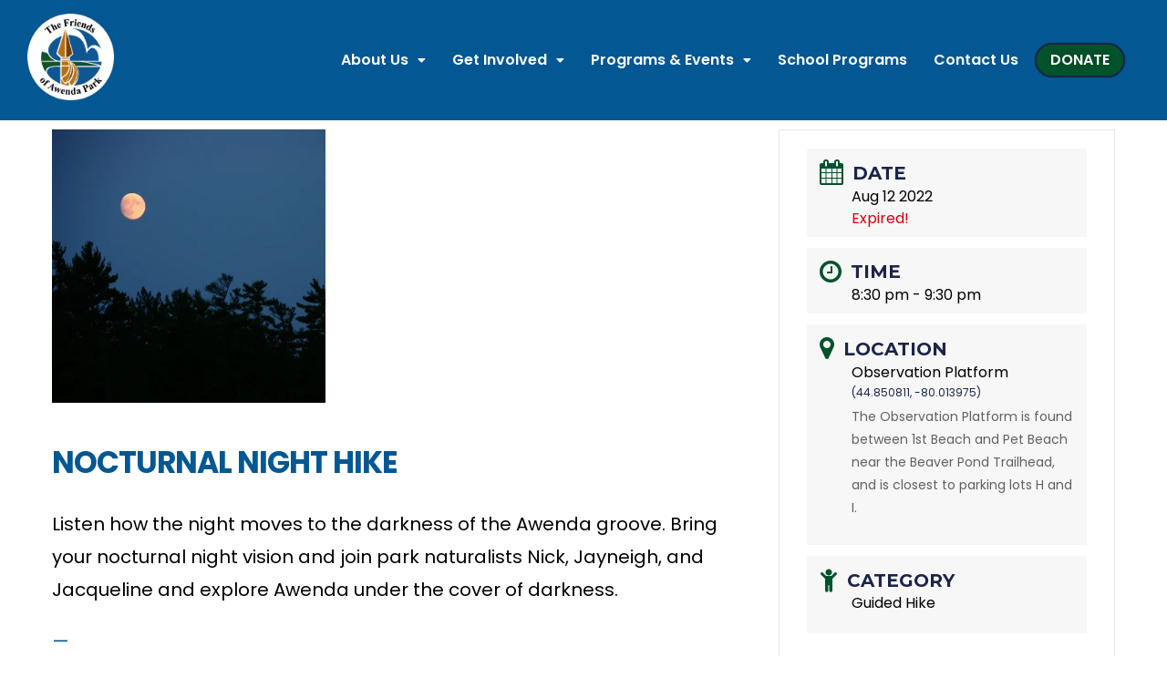

--- FILE ---
content_type: text/html; charset=UTF-8
request_url: https://www.awendapark.ca/events/nocturnal-night-hike/
body_size: 32626
content:
<!DOCTYPE html><html lang="en-US"><head><meta charset="UTF-8" /><meta name="viewport" content="width=device-width, initial-scale=1" /><link rel="profile" href="http://gmpg.org/xfn/11" /><link rel="pingback" href="https://www.awendapark.ca/xmlrpc.php" /><title>NOCTURNAL NIGHT HIKE &#8211; The Friends of Awenda Park</title><meta name="robots" content="index, follow, max-snippet:-1, max-image-preview:large, max-video-preview:-1"><link rel="canonical" href="https://www.awendapark.ca/events/nocturnal-night-hike/"><meta property="og:url" content="https://www.awendapark.ca/events/nocturnal-night-hike/"><meta property="og:site_name" content="The Friends of Awenda Park"><meta property="og:locale" content="en_US"><meta property="og:type" content="article"><meta property="article:author" content="https://www.facebook.com/AwendaPP/"><meta property="article:publisher" content="https://www.facebook.com/AwendaPP/"><meta property="og:title" content="NOCTURNAL NIGHT HIKE &#8211; The Friends of Awenda Park"><meta property="og:image" content="https://www.awendapark.ca/wp-content/uploads/GrundyLake_Moonrise.webp"><meta property="og:image:secure_url" content="https://www.awendapark.ca/wp-content/uploads/GrundyLake_Moonrise.webp"><meta property="og:image:width" content="300"><meta property="og:image:height" content="300"><meta property="fb:pages" content=""><meta property="fb:admins" content=""><meta property="fb:app_id" content=""><meta name="twitter:card" content="summary"><meta name="twitter:title" content="NOCTURNAL NIGHT HIKE &#8211; The Friends of Awenda Park"><meta name="twitter:image" content="https://www.awendapark.ca/wp-content/uploads/GrundyLake_Moonrise.webp"><link rel='dns-prefetch' href='//fonts.googleapis.com' /><link rel="alternate" type="application/rss+xml" title="The Friends of Awenda Park &raquo; Feed" href="https://www.awendapark.ca/feed/" /><link rel="alternate" type="application/rss+xml" title="The Friends of Awenda Park &raquo; Comments Feed" href="https://www.awendapark.ca/comments/feed/" /><link rel="alternate" type="text/calendar" title="The Friends of Awenda Park &raquo; iCal Feed" href="https://www.awendapark.ca/events/?ical=1" /><link rel="alternate" title="oEmbed (JSON)" type="application/json+oembed" href="https://www.awendapark.ca/wp-json/oembed/1.0/embed?url=https%3A%2F%2Fwww.awendapark.ca%2Fevents%2Fnocturnal-night-hike%2F" /><link rel="alternate" title="oEmbed (XML)" type="text/xml+oembed" href="https://www.awendapark.ca/wp-json/oembed/1.0/embed?url=https%3A%2F%2Fwww.awendapark.ca%2Fevents%2Fnocturnal-night-hike%2F&#038;format=xml" />  <script src="//www.googletagmanager.com/gtag/js?id=G-B2GMMR90HJ"  data-cfasync="false" data-wpfc-render="false" async></script> <script data-cfasync="false" data-wpfc-render="false">var mi_version = '9.11.1';
				var mi_track_user = true;
				var mi_no_track_reason = '';
								var MonsterInsightsDefaultLocations = {"page_location":"https:\/\/www.awendapark.ca\/events\/nocturnal-night-hike\/"};
								if ( typeof MonsterInsightsPrivacyGuardFilter === 'function' ) {
					var MonsterInsightsLocations = (typeof MonsterInsightsExcludeQuery === 'object') ? MonsterInsightsPrivacyGuardFilter( MonsterInsightsExcludeQuery ) : MonsterInsightsPrivacyGuardFilter( MonsterInsightsDefaultLocations );
				} else {
					var MonsterInsightsLocations = (typeof MonsterInsightsExcludeQuery === 'object') ? MonsterInsightsExcludeQuery : MonsterInsightsDefaultLocations;
				}

								var disableStrs = [
										'ga-disable-G-B2GMMR90HJ',
									];

				/* Function to detect opted out users */
				function __gtagTrackerIsOptedOut() {
					for (var index = 0; index < disableStrs.length; index++) {
						if (document.cookie.indexOf(disableStrs[index] + '=true') > -1) {
							return true;
						}
					}

					return false;
				}

				/* Disable tracking if the opt-out cookie exists. */
				if (__gtagTrackerIsOptedOut()) {
					for (var index = 0; index < disableStrs.length; index++) {
						window[disableStrs[index]] = true;
					}
				}

				/* Opt-out function */
				function __gtagTrackerOptout() {
					for (var index = 0; index < disableStrs.length; index++) {
						document.cookie = disableStrs[index] + '=true; expires=Thu, 31 Dec 2099 23:59:59 UTC; path=/';
						window[disableStrs[index]] = true;
					}
				}

				if ('undefined' === typeof gaOptout) {
					function gaOptout() {
						__gtagTrackerOptout();
					}
				}
								window.dataLayer = window.dataLayer || [];

				window.MonsterInsightsDualTracker = {
					helpers: {},
					trackers: {},
				};
				if (mi_track_user) {
					function __gtagDataLayer() {
						dataLayer.push(arguments);
					}

					function __gtagTracker(type, name, parameters) {
						if (!parameters) {
							parameters = {};
						}

						if (parameters.send_to) {
							__gtagDataLayer.apply(null, arguments);
							return;
						}

						if (type === 'event') {
														parameters.send_to = monsterinsights_frontend.v4_id;
							var hookName = name;
							if (typeof parameters['event_category'] !== 'undefined') {
								hookName = parameters['event_category'] + ':' + name;
							}

							if (typeof MonsterInsightsDualTracker.trackers[hookName] !== 'undefined') {
								MonsterInsightsDualTracker.trackers[hookName](parameters);
							} else {
								__gtagDataLayer('event', name, parameters);
							}
							
						} else {
							__gtagDataLayer.apply(null, arguments);
						}
					}

					__gtagTracker('js', new Date());
					__gtagTracker('set', {
						'developer_id.dZGIzZG': true,
											});
					if ( MonsterInsightsLocations.page_location ) {
						__gtagTracker('set', MonsterInsightsLocations);
					}
										__gtagTracker('config', 'G-B2GMMR90HJ', {"forceSSL":"true"} );
										window.gtag = __gtagTracker;										(function () {
						/* https://developers.google.com/analytics/devguides/collection/analyticsjs/ */
						/* ga and __gaTracker compatibility shim. */
						var noopfn = function () {
							return null;
						};
						var newtracker = function () {
							return new Tracker();
						};
						var Tracker = function () {
							return null;
						};
						var p = Tracker.prototype;
						p.get = noopfn;
						p.set = noopfn;
						p.send = function () {
							var args = Array.prototype.slice.call(arguments);
							args.unshift('send');
							__gaTracker.apply(null, args);
						};
						var __gaTracker = function () {
							var len = arguments.length;
							if (len === 0) {
								return;
							}
							var f = arguments[len - 1];
							if (typeof f !== 'object' || f === null || typeof f.hitCallback !== 'function') {
								if ('send' === arguments[0]) {
									var hitConverted, hitObject = false, action;
									if ('event' === arguments[1]) {
										if ('undefined' !== typeof arguments[3]) {
											hitObject = {
												'eventAction': arguments[3],
												'eventCategory': arguments[2],
												'eventLabel': arguments[4],
												'value': arguments[5] ? arguments[5] : 1,
											}
										}
									}
									if ('pageview' === arguments[1]) {
										if ('undefined' !== typeof arguments[2]) {
											hitObject = {
												'eventAction': 'page_view',
												'page_path': arguments[2],
											}
										}
									}
									if (typeof arguments[2] === 'object') {
										hitObject = arguments[2];
									}
									if (typeof arguments[5] === 'object') {
										Object.assign(hitObject, arguments[5]);
									}
									if ('undefined' !== typeof arguments[1].hitType) {
										hitObject = arguments[1];
										if ('pageview' === hitObject.hitType) {
											hitObject.eventAction = 'page_view';
										}
									}
									if (hitObject) {
										action = 'timing' === arguments[1].hitType ? 'timing_complete' : hitObject.eventAction;
										hitConverted = mapArgs(hitObject);
										__gtagTracker('event', action, hitConverted);
									}
								}
								return;
							}

							function mapArgs(args) {
								var arg, hit = {};
								var gaMap = {
									'eventCategory': 'event_category',
									'eventAction': 'event_action',
									'eventLabel': 'event_label',
									'eventValue': 'event_value',
									'nonInteraction': 'non_interaction',
									'timingCategory': 'event_category',
									'timingVar': 'name',
									'timingValue': 'value',
									'timingLabel': 'event_label',
									'page': 'page_path',
									'location': 'page_location',
									'title': 'page_title',
									'referrer' : 'page_referrer',
								};
								for (arg in args) {
																		if (!(!args.hasOwnProperty(arg) || !gaMap.hasOwnProperty(arg))) {
										hit[gaMap[arg]] = args[arg];
									} else {
										hit[arg] = args[arg];
									}
								}
								return hit;
							}

							try {
								f.hitCallback();
							} catch (ex) {
							}
						};
						__gaTracker.create = newtracker;
						__gaTracker.getByName = newtracker;
						__gaTracker.getAll = function () {
							return [];
						};
						__gaTracker.remove = noopfn;
						__gaTracker.loaded = true;
						window['__gaTracker'] = __gaTracker;
					})();
									} else {
										console.log("");
					(function () {
						function __gtagTracker() {
							return null;
						}

						window['__gtagTracker'] = __gtagTracker;
						window['gtag'] = __gtagTracker;
					})();
									}</script> <style id='wp-img-auto-sizes-contain-inline-css'>img:is([sizes=auto i],[sizes^="auto," i]){contain-intrinsic-size:3000px 1500px}
/*# sourceURL=wp-img-auto-sizes-contain-inline-css */</style><link rel='stylesheet' id='mec-select2-style-css' href='https://www.awendapark.ca/wp-content/plugins/modern-events-calendar-lite/assets/packages/select2/select2.min.css?ver=6.6.6' media='all' /><link rel='stylesheet' id='mec-font-icons-css' href='https://www.awendapark.ca/wp-content/cache/autoptimize/css/autoptimize_single_101821013a4b0bb1d847779d283d1107.css?ver=6.9' media='all' /><link rel='stylesheet' id='mec-frontend-style-css' href='https://www.awendapark.ca/wp-content/plugins/modern-events-calendar-lite/assets/css/frontend.min.css?ver=6.6.6' media='all' /><link rel='stylesheet' id='mec-tooltip-style-css' href='https://www.awendapark.ca/wp-content/cache/autoptimize/css/autoptimize_single_67176045286b6c66f5222a9f11027e04.css?ver=6.9' media='all' /><link rel='stylesheet' id='mec-tooltip-shadow-style-css' href='https://www.awendapark.ca/wp-content/plugins/modern-events-calendar-lite/assets/packages/tooltip/tooltipster-sideTip-shadow.min.css?ver=6.9' media='all' /><link rel='stylesheet' id='featherlight-css' href='https://www.awendapark.ca/wp-content/cache/autoptimize/css/autoptimize_single_513382a9289a46f26896cd7c42ae34dc.css?ver=6.9' media='all' /><link rel='stylesheet' id='mec-google-fonts-css' href='//fonts.googleapis.com/css?family=Montserrat%3A400%2C700%7CRoboto%3A100%2C300%2C400%2C700&#038;ver=6.9' media='all' /><link rel='stylesheet' id='mec-lity-style-css' href='https://www.awendapark.ca/wp-content/plugins/modern-events-calendar-lite/assets/packages/lity/lity.min.css?ver=6.9' media='all' /><link rel='stylesheet' id='mec-general-calendar-style-css' href='https://www.awendapark.ca/wp-content/cache/autoptimize/css/autoptimize_single_9c09f8356a1ddbda358fb71fd0a2bdfc.css?ver=6.9' media='all' /><link rel='stylesheet' id='hfe-widgets-style-css' href='https://www.awendapark.ca/wp-content/cache/autoptimize/css/autoptimize_single_993387aae0b00dd250f8c6bacb602bb4.css?ver=2.8.1' media='all' /><style id='wp-emoji-styles-inline-css'>img.wp-smiley, img.emoji {
		display: inline !important;
		border: none !important;
		box-shadow: none !important;
		height: 1em !important;
		width: 1em !important;
		margin: 0 0.07em !important;
		vertical-align: -0.1em !important;
		background: none !important;
		padding: 0 !important;
	}
/*# sourceURL=wp-emoji-styles-inline-css */</style><link rel='stylesheet' id='wp-block-library-css' href='https://www.awendapark.ca/wp-includes/css/dist/block-library/style.min.css?ver=6.9' media='all' /><style id='filebird-block-filebird-gallery-style-inline-css'>ul.filebird-block-filebird-gallery{margin:auto!important;padding:0!important;width:100%}ul.filebird-block-filebird-gallery.layout-grid{display:grid;grid-gap:20px;align-items:stretch;grid-template-columns:repeat(var(--columns),1fr);justify-items:stretch}ul.filebird-block-filebird-gallery.layout-grid li img{border:1px solid #ccc;box-shadow:2px 2px 6px 0 rgba(0,0,0,.3);height:100%;max-width:100%;-o-object-fit:cover;object-fit:cover;width:100%}ul.filebird-block-filebird-gallery.layout-masonry{-moz-column-count:var(--columns);-moz-column-gap:var(--space);column-gap:var(--space);-moz-column-width:var(--min-width);columns:var(--min-width) var(--columns);display:block;overflow:auto}ul.filebird-block-filebird-gallery.layout-masonry li{margin-bottom:var(--space)}ul.filebird-block-filebird-gallery li{list-style:none}ul.filebird-block-filebird-gallery li figure{height:100%;margin:0;padding:0;position:relative;width:100%}ul.filebird-block-filebird-gallery li figure figcaption{background:linear-gradient(0deg,rgba(0,0,0,.7),rgba(0,0,0,.3) 70%,transparent);bottom:0;box-sizing:border-box;color:#fff;font-size:.8em;margin:0;max-height:100%;overflow:auto;padding:3em .77em .7em;position:absolute;text-align:center;width:100%;z-index:2}ul.filebird-block-filebird-gallery li figure figcaption a{color:inherit}

/*# sourceURL=https://www.awendapark.ca/wp-content/plugins/filebird/blocks/filebird-gallery/build/style-index.css */</style><style id='global-styles-inline-css'>:root{--wp--preset--aspect-ratio--square: 1;--wp--preset--aspect-ratio--4-3: 4/3;--wp--preset--aspect-ratio--3-4: 3/4;--wp--preset--aspect-ratio--3-2: 3/2;--wp--preset--aspect-ratio--2-3: 2/3;--wp--preset--aspect-ratio--16-9: 16/9;--wp--preset--aspect-ratio--9-16: 9/16;--wp--preset--color--black: #000000;--wp--preset--color--cyan-bluish-gray: #abb8c3;--wp--preset--color--white: #ffffff;--wp--preset--color--pale-pink: #f78da7;--wp--preset--color--vivid-red: #cf2e2e;--wp--preset--color--luminous-vivid-orange: #ff6900;--wp--preset--color--luminous-vivid-amber: #fcb900;--wp--preset--color--light-green-cyan: #7bdcb5;--wp--preset--color--vivid-green-cyan: #00d084;--wp--preset--color--pale-cyan-blue: #8ed1fc;--wp--preset--color--vivid-cyan-blue: #0693e3;--wp--preset--color--vivid-purple: #9b51e0;--wp--preset--gradient--vivid-cyan-blue-to-vivid-purple: linear-gradient(135deg,rgb(6,147,227) 0%,rgb(155,81,224) 100%);--wp--preset--gradient--light-green-cyan-to-vivid-green-cyan: linear-gradient(135deg,rgb(122,220,180) 0%,rgb(0,208,130) 100%);--wp--preset--gradient--luminous-vivid-amber-to-luminous-vivid-orange: linear-gradient(135deg,rgb(252,185,0) 0%,rgb(255,105,0) 100%);--wp--preset--gradient--luminous-vivid-orange-to-vivid-red: linear-gradient(135deg,rgb(255,105,0) 0%,rgb(207,46,46) 100%);--wp--preset--gradient--very-light-gray-to-cyan-bluish-gray: linear-gradient(135deg,rgb(238,238,238) 0%,rgb(169,184,195) 100%);--wp--preset--gradient--cool-to-warm-spectrum: linear-gradient(135deg,rgb(74,234,220) 0%,rgb(151,120,209) 20%,rgb(207,42,186) 40%,rgb(238,44,130) 60%,rgb(251,105,98) 80%,rgb(254,248,76) 100%);--wp--preset--gradient--blush-light-purple: linear-gradient(135deg,rgb(255,206,236) 0%,rgb(152,150,240) 100%);--wp--preset--gradient--blush-bordeaux: linear-gradient(135deg,rgb(254,205,165) 0%,rgb(254,45,45) 50%,rgb(107,0,62) 100%);--wp--preset--gradient--luminous-dusk: linear-gradient(135deg,rgb(255,203,112) 0%,rgb(199,81,192) 50%,rgb(65,88,208) 100%);--wp--preset--gradient--pale-ocean: linear-gradient(135deg,rgb(255,245,203) 0%,rgb(182,227,212) 50%,rgb(51,167,181) 100%);--wp--preset--gradient--electric-grass: linear-gradient(135deg,rgb(202,248,128) 0%,rgb(113,206,126) 100%);--wp--preset--gradient--midnight: linear-gradient(135deg,rgb(2,3,129) 0%,rgb(40,116,252) 100%);--wp--preset--font-size--small: 13px;--wp--preset--font-size--medium: 20px;--wp--preset--font-size--large: 36px;--wp--preset--font-size--x-large: 42px;--wp--preset--spacing--20: 0.44rem;--wp--preset--spacing--30: 0.67rem;--wp--preset--spacing--40: 1rem;--wp--preset--spacing--50: 1.5rem;--wp--preset--spacing--60: 2.25rem;--wp--preset--spacing--70: 3.38rem;--wp--preset--spacing--80: 5.06rem;--wp--preset--shadow--natural: 6px 6px 9px rgba(0, 0, 0, 0.2);--wp--preset--shadow--deep: 12px 12px 50px rgba(0, 0, 0, 0.4);--wp--preset--shadow--sharp: 6px 6px 0px rgba(0, 0, 0, 0.2);--wp--preset--shadow--outlined: 6px 6px 0px -3px rgb(255, 255, 255), 6px 6px rgb(0, 0, 0);--wp--preset--shadow--crisp: 6px 6px 0px rgb(0, 0, 0);}:root { --wp--style--global--content-size: 800px;--wp--style--global--wide-size: 1200px; }:where(body) { margin: 0; }.wp-site-blocks > .alignleft { float: left; margin-right: 2em; }.wp-site-blocks > .alignright { float: right; margin-left: 2em; }.wp-site-blocks > .aligncenter { justify-content: center; margin-left: auto; margin-right: auto; }:where(.wp-site-blocks) > * { margin-block-start: 24px; margin-block-end: 0; }:where(.wp-site-blocks) > :first-child { margin-block-start: 0; }:where(.wp-site-blocks) > :last-child { margin-block-end: 0; }:root { --wp--style--block-gap: 24px; }:root :where(.is-layout-flow) > :first-child{margin-block-start: 0;}:root :where(.is-layout-flow) > :last-child{margin-block-end: 0;}:root :where(.is-layout-flow) > *{margin-block-start: 24px;margin-block-end: 0;}:root :where(.is-layout-constrained) > :first-child{margin-block-start: 0;}:root :where(.is-layout-constrained) > :last-child{margin-block-end: 0;}:root :where(.is-layout-constrained) > *{margin-block-start: 24px;margin-block-end: 0;}:root :where(.is-layout-flex){gap: 24px;}:root :where(.is-layout-grid){gap: 24px;}.is-layout-flow > .alignleft{float: left;margin-inline-start: 0;margin-inline-end: 2em;}.is-layout-flow > .alignright{float: right;margin-inline-start: 2em;margin-inline-end: 0;}.is-layout-flow > .aligncenter{margin-left: auto !important;margin-right: auto !important;}.is-layout-constrained > .alignleft{float: left;margin-inline-start: 0;margin-inline-end: 2em;}.is-layout-constrained > .alignright{float: right;margin-inline-start: 2em;margin-inline-end: 0;}.is-layout-constrained > .aligncenter{margin-left: auto !important;margin-right: auto !important;}.is-layout-constrained > :where(:not(.alignleft):not(.alignright):not(.alignfull)){max-width: var(--wp--style--global--content-size);margin-left: auto !important;margin-right: auto !important;}.is-layout-constrained > .alignwide{max-width: var(--wp--style--global--wide-size);}body .is-layout-flex{display: flex;}.is-layout-flex{flex-wrap: wrap;align-items: center;}.is-layout-flex > :is(*, div){margin: 0;}body .is-layout-grid{display: grid;}.is-layout-grid > :is(*, div){margin: 0;}body{padding-top: 0px;padding-right: 0px;padding-bottom: 0px;padding-left: 0px;}a:where(:not(.wp-element-button)){text-decoration: underline;}:root :where(.wp-element-button, .wp-block-button__link){background-color: #32373c;border-width: 0;color: #fff;font-family: inherit;font-size: inherit;font-style: inherit;font-weight: inherit;letter-spacing: inherit;line-height: inherit;padding-top: calc(0.667em + 2px);padding-right: calc(1.333em + 2px);padding-bottom: calc(0.667em + 2px);padding-left: calc(1.333em + 2px);text-decoration: none;text-transform: inherit;}.has-black-color{color: var(--wp--preset--color--black) !important;}.has-cyan-bluish-gray-color{color: var(--wp--preset--color--cyan-bluish-gray) !important;}.has-white-color{color: var(--wp--preset--color--white) !important;}.has-pale-pink-color{color: var(--wp--preset--color--pale-pink) !important;}.has-vivid-red-color{color: var(--wp--preset--color--vivid-red) !important;}.has-luminous-vivid-orange-color{color: var(--wp--preset--color--luminous-vivid-orange) !important;}.has-luminous-vivid-amber-color{color: var(--wp--preset--color--luminous-vivid-amber) !important;}.has-light-green-cyan-color{color: var(--wp--preset--color--light-green-cyan) !important;}.has-vivid-green-cyan-color{color: var(--wp--preset--color--vivid-green-cyan) !important;}.has-pale-cyan-blue-color{color: var(--wp--preset--color--pale-cyan-blue) !important;}.has-vivid-cyan-blue-color{color: var(--wp--preset--color--vivid-cyan-blue) !important;}.has-vivid-purple-color{color: var(--wp--preset--color--vivid-purple) !important;}.has-black-background-color{background-color: var(--wp--preset--color--black) !important;}.has-cyan-bluish-gray-background-color{background-color: var(--wp--preset--color--cyan-bluish-gray) !important;}.has-white-background-color{background-color: var(--wp--preset--color--white) !important;}.has-pale-pink-background-color{background-color: var(--wp--preset--color--pale-pink) !important;}.has-vivid-red-background-color{background-color: var(--wp--preset--color--vivid-red) !important;}.has-luminous-vivid-orange-background-color{background-color: var(--wp--preset--color--luminous-vivid-orange) !important;}.has-luminous-vivid-amber-background-color{background-color: var(--wp--preset--color--luminous-vivid-amber) !important;}.has-light-green-cyan-background-color{background-color: var(--wp--preset--color--light-green-cyan) !important;}.has-vivid-green-cyan-background-color{background-color: var(--wp--preset--color--vivid-green-cyan) !important;}.has-pale-cyan-blue-background-color{background-color: var(--wp--preset--color--pale-cyan-blue) !important;}.has-vivid-cyan-blue-background-color{background-color: var(--wp--preset--color--vivid-cyan-blue) !important;}.has-vivid-purple-background-color{background-color: var(--wp--preset--color--vivid-purple) !important;}.has-black-border-color{border-color: var(--wp--preset--color--black) !important;}.has-cyan-bluish-gray-border-color{border-color: var(--wp--preset--color--cyan-bluish-gray) !important;}.has-white-border-color{border-color: var(--wp--preset--color--white) !important;}.has-pale-pink-border-color{border-color: var(--wp--preset--color--pale-pink) !important;}.has-vivid-red-border-color{border-color: var(--wp--preset--color--vivid-red) !important;}.has-luminous-vivid-orange-border-color{border-color: var(--wp--preset--color--luminous-vivid-orange) !important;}.has-luminous-vivid-amber-border-color{border-color: var(--wp--preset--color--luminous-vivid-amber) !important;}.has-light-green-cyan-border-color{border-color: var(--wp--preset--color--light-green-cyan) !important;}.has-vivid-green-cyan-border-color{border-color: var(--wp--preset--color--vivid-green-cyan) !important;}.has-pale-cyan-blue-border-color{border-color: var(--wp--preset--color--pale-cyan-blue) !important;}.has-vivid-cyan-blue-border-color{border-color: var(--wp--preset--color--vivid-cyan-blue) !important;}.has-vivid-purple-border-color{border-color: var(--wp--preset--color--vivid-purple) !important;}.has-vivid-cyan-blue-to-vivid-purple-gradient-background{background: var(--wp--preset--gradient--vivid-cyan-blue-to-vivid-purple) !important;}.has-light-green-cyan-to-vivid-green-cyan-gradient-background{background: var(--wp--preset--gradient--light-green-cyan-to-vivid-green-cyan) !important;}.has-luminous-vivid-amber-to-luminous-vivid-orange-gradient-background{background: var(--wp--preset--gradient--luminous-vivid-amber-to-luminous-vivid-orange) !important;}.has-luminous-vivid-orange-to-vivid-red-gradient-background{background: var(--wp--preset--gradient--luminous-vivid-orange-to-vivid-red) !important;}.has-very-light-gray-to-cyan-bluish-gray-gradient-background{background: var(--wp--preset--gradient--very-light-gray-to-cyan-bluish-gray) !important;}.has-cool-to-warm-spectrum-gradient-background{background: var(--wp--preset--gradient--cool-to-warm-spectrum) !important;}.has-blush-light-purple-gradient-background{background: var(--wp--preset--gradient--blush-light-purple) !important;}.has-blush-bordeaux-gradient-background{background: var(--wp--preset--gradient--blush-bordeaux) !important;}.has-luminous-dusk-gradient-background{background: var(--wp--preset--gradient--luminous-dusk) !important;}.has-pale-ocean-gradient-background{background: var(--wp--preset--gradient--pale-ocean) !important;}.has-electric-grass-gradient-background{background: var(--wp--preset--gradient--electric-grass) !important;}.has-midnight-gradient-background{background: var(--wp--preset--gradient--midnight) !important;}.has-small-font-size{font-size: var(--wp--preset--font-size--small) !important;}.has-medium-font-size{font-size: var(--wp--preset--font-size--medium) !important;}.has-large-font-size{font-size: var(--wp--preset--font-size--large) !important;}.has-x-large-font-size{font-size: var(--wp--preset--font-size--x-large) !important;}
:root :where(.wp-block-pullquote){font-size: 1.5em;line-height: 1.6;}
/*# sourceURL=global-styles-inline-css */</style><link rel='stylesheet' id='pmpro_frontend_base-css' href='https://www.awendapark.ca/wp-content/cache/autoptimize/css/autoptimize_single_2b59c455d7dd1e65c22ca43ae57eded9.css?ver=3.6.2' media='all' /><link rel='stylesheet' id='pmpro_frontend_variation_1-css' href='https://www.awendapark.ca/wp-content/cache/autoptimize/css/autoptimize_single_609a68574f402245f5bd14825c18b84b.css?ver=3.6.2' media='all' /><link rel='stylesheet' id='tribe-events-v2-single-skeleton-css' href='https://www.awendapark.ca/wp-content/cache/autoptimize/css/autoptimize_single_d728dc1377a40bbca492f689e8d8c134.css?ver=6.14.0' media='all' /><link rel='stylesheet' id='tribe-events-v2-single-skeleton-full-css' href='https://www.awendapark.ca/wp-content/cache/autoptimize/css/autoptimize_single_51032b98cc02b46961e7f81c2ae672e7.css?ver=6.14.0' media='all' /><link rel='stylesheet' id='tec-events-elementor-widgets-base-styles-css' href='https://www.awendapark.ca/wp-content/cache/autoptimize/css/autoptimize_single_6fc7abd853ee796ccc1ea3dbd8e8cb5a.css?ver=6.14.0' media='all' /><link rel='stylesheet' id='hfe-style-css' href='https://www.awendapark.ca/wp-content/cache/autoptimize/css/autoptimize_single_a5bf64d5859ee94a3e8e93d592d6d2a0.css?ver=2.8.1' media='all' /><link rel='stylesheet' id='elementor-icons-css' href='https://www.awendapark.ca/wp-content/plugins/elementor/assets/lib/eicons/css/elementor-icons.min.css?ver=5.45.0' media='all' /><link rel='stylesheet' id='elementor-frontend-css' href='https://www.awendapark.ca/wp-content/plugins/elementor/assets/css/frontend.min.css?ver=3.34.1' media='all' /><link rel='stylesheet' id='elementor-post-183004-css' href='https://www.awendapark.ca/wp-content/cache/autoptimize/css/autoptimize_single_dc7f7d0c8b28adacdfdebb32a038bb5a.css?ver=1768633483' media='all' /><link rel='stylesheet' id='jet-sticky-frontend-css' href='https://www.awendapark.ca/wp-content/cache/autoptimize/css/autoptimize_single_04ec582d0f29673a0e496d491aaffcfb.css?ver=1.0.4' media='all' /><link rel='stylesheet' id='elementor-post-197748-css' href='https://www.awendapark.ca/wp-content/cache/autoptimize/css/autoptimize_single_1a190738a31e7d06206c4c5c69fc24f5.css?ver=1768633483' media='all' /><link rel='stylesheet' id='elementor-post-197848-css' href='https://www.awendapark.ca/wp-content/cache/autoptimize/css/autoptimize_single_44335e3fd83e0cfde5cf5a299cb48684.css?ver=1768633483' media='all' /><link rel='stylesheet' id='hello-elementor-css' href='https://www.awendapark.ca/wp-content/cache/autoptimize/css/autoptimize_single_af4b9638d69957103dc5ea259563873e.css?ver=3.4.4' media='all' /><link rel='stylesheet' id='hello-elementor-theme-style-css' href='https://www.awendapark.ca/wp-content/cache/autoptimize/css/autoptimize_single_a480d2bf8c523da1c15b272e519f33f2.css?ver=3.4.4' media='all' /><link rel='stylesheet' id='hello-elementor-header-footer-css' href='https://www.awendapark.ca/wp-content/cache/autoptimize/css/autoptimize_single_86dbb47955bb9db9c74abc72efb0c6f6.css?ver=3.4.4' media='all' /><link rel='stylesheet' id='hfe-elementor-icons-css' href='https://www.awendapark.ca/wp-content/plugins/elementor/assets/lib/eicons/css/elementor-icons.min.css?ver=5.34.0' media='all' /><link rel='stylesheet' id='hfe-icons-list-css' href='https://www.awendapark.ca/wp-content/plugins/elementor/assets/css/widget-icon-list.min.css?ver=3.24.3' media='all' /><link rel='stylesheet' id='hfe-social-icons-css' href='https://www.awendapark.ca/wp-content/plugins/elementor/assets/css/widget-social-icons.min.css?ver=3.24.0' media='all' /><link rel='stylesheet' id='hfe-social-share-icons-brands-css' href='https://www.awendapark.ca/wp-content/cache/autoptimize/css/autoptimize_single_1f1c6abbb54c6d189b7263e0861fae8a.css?ver=5.15.3' media='all' /><link rel='stylesheet' id='hfe-social-share-icons-fontawesome-css' href='https://www.awendapark.ca/wp-content/cache/autoptimize/css/autoptimize_single_aae648ec410260f859ac89e58a8372c1.css?ver=5.15.3' media='all' /><link rel='stylesheet' id='hfe-nav-menu-icons-css' href='https://www.awendapark.ca/wp-content/cache/autoptimize/css/autoptimize_single_8d37441d69ebc9b55dff2c7c214ef997.css?ver=5.15.3' media='all' /><link rel='stylesheet' id='elementor-gf-local-poppins-css' href='https://www.awendapark.ca/wp-content/cache/autoptimize/css/autoptimize_single_a0b4bcfd0166f3bcb39e10a08a34d3d9.css?ver=1742235352' media='all' /><link rel='stylesheet' id='elementor-icons-shared-0-css' href='https://www.awendapark.ca/wp-content/plugins/elementor/assets/lib/font-awesome/css/fontawesome.min.css?ver=5.15.3' media='all' /><link rel='stylesheet' id='elementor-icons-fa-solid-css' href='https://www.awendapark.ca/wp-content/plugins/elementor/assets/lib/font-awesome/css/solid.min.css?ver=5.15.3' media='all' /><link rel='stylesheet' id='elementor-icons-fa-regular-css' href='https://www.awendapark.ca/wp-content/plugins/elementor/assets/lib/font-awesome/css/regular.min.css?ver=5.15.3' media='all' /><link rel='stylesheet' id='elementor-icons-fa-brands-css' href='https://www.awendapark.ca/wp-content/plugins/elementor/assets/lib/font-awesome/css/brands.min.css?ver=5.15.3' media='all' /> <script src="https://www.awendapark.ca/wp-includes/js/jquery/jquery.min.js?ver=3.7.1" id="jquery-core-js"></script> <script defer src="https://www.awendapark.ca/wp-includes/js/jquery/jquery-migrate.min.js?ver=3.4.1" id="jquery-migrate-js"></script> <script defer id="jquery-js-after" src="[data-uri]"></script> <script defer src="https://www.awendapark.ca/wp-content/cache/autoptimize/js/autoptimize_single_6a266aaa5ae7cafbf7a1567d9d22e658.js?ver=6.6.6" id="mec-general-calendar-script-js"></script> <script defer src="https://www.awendapark.ca/wp-content/cache/autoptimize/js/autoptimize_single_e63e72beda2a9b4113814de083867f0a.js?ver=6.6.6" id="mec-tooltip-script-js"></script> <script defer id="mec-frontend-script-js-extra" src="[data-uri]"></script> <script defer src="https://www.awendapark.ca/wp-content/cache/autoptimize/js/autoptimize_single_1858b12d49d0c911f26aa7b248f3cac9.js?ver=6.6.6" id="mec-frontend-script-js"></script> <script defer src="https://www.awendapark.ca/wp-content/cache/autoptimize/js/autoptimize_single_4cb7742aec5206fee1e9bd3411a6316e.js?ver=6.6.6" id="mec-events-script-js"></script> <script defer src="https://www.awendapark.ca/wp-content/plugins/google-analytics-for-wordpress/assets/js/frontend-gtag.min.js?ver=9.11.1" id="monsterinsights-frontend-script-js" data-wp-strategy="async"></script> <script data-cfasync="false" data-wpfc-render="false" id='monsterinsights-frontend-script-js-extra'>var monsterinsights_frontend = {"js_events_tracking":"true","download_extensions":"doc,pdf,ppt,zip,xls,docx,pptx,xlsx","inbound_paths":"[]","home_url":"https:\/\/www.awendapark.ca","hash_tracking":"false","v4_id":"G-B2GMMR90HJ"};</script> <link rel="https://api.w.org/" href="https://www.awendapark.ca/wp-json/" /><link rel="alternate" title="JSON" type="application/json" href="https://www.awendapark.ca/wp-json/wp/v2/mec-events/201670" /><link rel="EditURI" type="application/rsd+xml" title="RSD" href="https://www.awendapark.ca/xmlrpc.php?rsd" /><meta name="generator" content="WordPress 6.9" /><link rel='shortlink' href='https://www.awendapark.ca/?p=201670' /><style id="pmpro_colors">:root {
	--pmpro--color--base: #ffffff;
	--pmpro--color--contrast: #222222;
	--pmpro--color--accent: #0c3d54;
	--pmpro--color--accent--variation: hsl( 199,75%,28.5% );
	--pmpro--color--border--variation: hsl( 0,0%,91% );
}</style><meta name="tec-api-version" content="v1"><meta name="tec-api-origin" content="https://www.awendapark.ca"><link rel="alternate" href="https://www.awendapark.ca/wp-json/tribe/events/v1/" /><meta name="generator" content="Elementor 3.34.1; features: additional_custom_breakpoints; settings: css_print_method-external, google_font-enabled, font_display-auto"><style>.e-con.e-parent:nth-of-type(n+4):not(.e-lazyloaded):not(.e-no-lazyload),
				.e-con.e-parent:nth-of-type(n+4):not(.e-lazyloaded):not(.e-no-lazyload) * {
					background-image: none !important;
				}
				@media screen and (max-height: 1024px) {
					.e-con.e-parent:nth-of-type(n+3):not(.e-lazyloaded):not(.e-no-lazyload),
					.e-con.e-parent:nth-of-type(n+3):not(.e-lazyloaded):not(.e-no-lazyload) * {
						background-image: none !important;
					}
				}
				@media screen and (max-height: 640px) {
					.e-con.e-parent:nth-of-type(n+2):not(.e-lazyloaded):not(.e-no-lazyload),
					.e-con.e-parent:nth-of-type(n+2):not(.e-lazyloaded):not(.e-no-lazyload) * {
						background-image: none !important;
					}
				}</style><meta name="theme-color" content="#FFFFFF"><link rel="icon" href="https://www.awendapark.ca/wp-content/uploads/cropped-Friends-Logo-White-Circle-and-Black-Text-32x32.webp" sizes="32x32" /><link rel="icon" href="https://www.awendapark.ca/wp-content/uploads/cropped-Friends-Logo-White-Circle-and-Black-Text-192x192.webp" sizes="192x192" /><link rel="apple-touch-icon" href="https://www.awendapark.ca/wp-content/uploads/cropped-Friends-Logo-White-Circle-and-Black-Text-180x180.webp" /><meta name="msapplication-TileImage" content="https://www.awendapark.ca/wp-content/uploads/cropped-Friends-Logo-White-Circle-and-Black-Text-270x270.webp" /><style id="wp-custom-css">.forminator-select-dropdown {
	background-color:rgba(230, 230, 230, 1)!important;
}</style><style type="text/css">.mec-wrap, .mec-wrap div:not([class^="elementor-"]), .lity-container, .mec-wrap h1, .mec-wrap h2, .mec-wrap h3, .mec-wrap h4, .mec-wrap h5, .mec-wrap h6, .entry-content .mec-wrap h1, .entry-content .mec-wrap h2, .entry-content .mec-wrap h3, .entry-content .mec-wrap h4, .entry-content .mec-wrap h5, .entry-content .mec-wrap h6, .mec-wrap .mec-totalcal-box input[type="submit"], .mec-wrap .mec-totalcal-box .mec-totalcal-view span, .mec-agenda-event-title a, .lity-content .mec-events-meta-group-booking select, .lity-content .mec-book-ticket-variation h5, .lity-content .mec-events-meta-group-booking input[type="number"], .lity-content .mec-events-meta-group-booking input[type="text"], .lity-content .mec-events-meta-group-booking input[type="email"],.mec-organizer-item a, .mec-single-event .mec-events-meta-group-booking ul.mec-book-tickets-container li.mec-book-ticket-container label { font-family: "Montserrat", -apple-system, BlinkMacSystemFont, "Segoe UI", Roboto, sans-serif;}.mec-event-content p, .mec-search-bar-result .mec-event-detail{ font-family: Roboto, sans-serif;} .mec-wrap .mec-totalcal-box input, .mec-wrap .mec-totalcal-box select, .mec-checkboxes-search .mec-searchbar-category-wrap, .mec-wrap .mec-totalcal-box .mec-totalcal-view span { font-family: "Roboto", Helvetica, Arial, sans-serif; }.mec-event-grid-modern .event-grid-modern-head .mec-event-day, .mec-event-list-minimal .mec-time-details, .mec-event-list-minimal .mec-event-detail, .mec-event-list-modern .mec-event-detail, .mec-event-grid-minimal .mec-time-details, .mec-event-grid-minimal .mec-event-detail, .mec-event-grid-simple .mec-event-detail, .mec-event-cover-modern .mec-event-place, .mec-event-cover-clean .mec-event-place, .mec-calendar .mec-event-article .mec-localtime-details div, .mec-calendar .mec-event-article .mec-event-detail, .mec-calendar.mec-calendar-daily .mec-calendar-d-top h2, .mec-calendar.mec-calendar-daily .mec-calendar-d-top h3, .mec-toggle-item-col .mec-event-day, .mec-weather-summary-temp { font-family: "Roboto", sans-serif; } .mec-fes-form, .mec-fes-list, .mec-fes-form input, .mec-event-date .mec-tooltip .box, .mec-event-status .mec-tooltip .box, .ui-datepicker.ui-widget, .mec-fes-form button[type="submit"].mec-fes-sub-button, .mec-wrap .mec-timeline-events-container p, .mec-wrap .mec-timeline-events-container h4, .mec-wrap .mec-timeline-events-container div, .mec-wrap .mec-timeline-events-container a, .mec-wrap .mec-timeline-events-container span { font-family: -apple-system, BlinkMacSystemFont, "Segoe UI", Roboto, sans-serif !important; }.mec-event-grid-minimal .mec-modal-booking-button:hover, .mec-events-timeline-wrap .mec-organizer-item a, .mec-events-timeline-wrap .mec-organizer-item:after, .mec-events-timeline-wrap .mec-shortcode-organizers i, .mec-timeline-event .mec-modal-booking-button, .mec-wrap .mec-map-lightbox-wp.mec-event-list-classic .mec-event-date, .mec-timetable-t2-col .mec-modal-booking-button:hover, .mec-event-container-classic .mec-modal-booking-button:hover, .mec-calendar-events-side .mec-modal-booking-button:hover, .mec-event-grid-yearly  .mec-modal-booking-button, .mec-events-agenda .mec-modal-booking-button, .mec-event-grid-simple .mec-modal-booking-button, .mec-event-list-minimal  .mec-modal-booking-button:hover, .mec-timeline-month-divider,  .mec-wrap.colorskin-custom .mec-totalcal-box .mec-totalcal-view span:hover,.mec-wrap.colorskin-custom .mec-calendar.mec-event-calendar-classic .mec-selected-day,.mec-wrap.colorskin-custom .mec-color, .mec-wrap.colorskin-custom .mec-event-sharing-wrap .mec-event-sharing > li:hover a, .mec-wrap.colorskin-custom .mec-color-hover:hover, .mec-wrap.colorskin-custom .mec-color-before *:before ,.mec-wrap.colorskin-custom .mec-widget .mec-event-grid-classic.owl-carousel .owl-nav i,.mec-wrap.colorskin-custom .mec-event-list-classic a.magicmore:hover,.mec-wrap.colorskin-custom .mec-event-grid-simple:hover .mec-event-title,.mec-wrap.colorskin-custom .mec-single-event .mec-event-meta dd.mec-events-event-categories:before,.mec-wrap.colorskin-custom .mec-single-event-date:before,.mec-wrap.colorskin-custom .mec-single-event-time:before,.mec-wrap.colorskin-custom .mec-events-meta-group.mec-events-meta-group-venue:before,.mec-wrap.colorskin-custom .mec-calendar .mec-calendar-side .mec-previous-month i,.mec-wrap.colorskin-custom .mec-calendar .mec-calendar-side .mec-next-month:hover,.mec-wrap.colorskin-custom .mec-calendar .mec-calendar-side .mec-previous-month:hover,.mec-wrap.colorskin-custom .mec-calendar .mec-calendar-side .mec-next-month:hover,.mec-wrap.colorskin-custom .mec-calendar.mec-event-calendar-classic dt.mec-selected-day:hover,.mec-wrap.colorskin-custom .mec-infowindow-wp h5 a:hover, .colorskin-custom .mec-events-meta-group-countdown .mec-end-counts h3,.mec-calendar .mec-calendar-side .mec-next-month i,.mec-wrap .mec-totalcal-box i,.mec-calendar .mec-event-article .mec-event-title a:hover,.mec-attendees-list-details .mec-attendee-profile-link a:hover,.mec-wrap.colorskin-custom .mec-next-event-details li i, .mec-next-event-details i:before, .mec-marker-infowindow-wp .mec-marker-infowindow-count, .mec-next-event-details a,.mec-wrap.colorskin-custom .mec-events-masonry-cats a.mec-masonry-cat-selected,.lity .mec-color,.lity .mec-color-before :before,.lity .mec-color-hover:hover,.lity .mec-wrap .mec-color,.lity .mec-wrap .mec-color-before :before,.lity .mec-wrap .mec-color-hover:hover,.leaflet-popup-content .mec-color,.leaflet-popup-content .mec-color-before :before,.leaflet-popup-content .mec-color-hover:hover,.leaflet-popup-content .mec-wrap .mec-color,.leaflet-popup-content .mec-wrap .mec-color-before :before,.leaflet-popup-content .mec-wrap .mec-color-hover:hover, .mec-calendar.mec-calendar-daily .mec-calendar-d-table .mec-daily-view-day.mec-daily-view-day-active.mec-color, .mec-map-boxshow div .mec-map-view-event-detail.mec-event-detail i,.mec-map-boxshow div .mec-map-view-event-detail.mec-event-detail:hover,.mec-map-boxshow .mec-color,.mec-map-boxshow .mec-color-before :before,.mec-map-boxshow .mec-color-hover:hover,.mec-map-boxshow .mec-wrap .mec-color,.mec-map-boxshow .mec-wrap .mec-color-before :before,.mec-map-boxshow .mec-wrap .mec-color-hover:hover, .mec-choosen-time-message, .mec-booking-calendar-month-navigation .mec-next-month:hover, .mec-booking-calendar-month-navigation .mec-previous-month:hover, .mec-yearly-view-wrap .mec-agenda-event-title a:hover, .mec-yearly-view-wrap .mec-yearly-title-sec .mec-next-year i, .mec-yearly-view-wrap .mec-yearly-title-sec .mec-previous-year i, .mec-yearly-view-wrap .mec-yearly-title-sec .mec-next-year:hover, .mec-yearly-view-wrap .mec-yearly-title-sec .mec-previous-year:hover, .mec-av-spot .mec-av-spot-head .mec-av-spot-box span, .mec-wrap.colorskin-custom .mec-calendar .mec-calendar-side .mec-previous-month:hover .mec-load-month-link, .mec-wrap.colorskin-custom .mec-calendar .mec-calendar-side .mec-next-month:hover .mec-load-month-link, .mec-yearly-view-wrap .mec-yearly-title-sec .mec-previous-year:hover .mec-load-month-link, .mec-yearly-view-wrap .mec-yearly-title-sec .mec-next-year:hover .mec-load-month-link, .mec-skin-list-events-container .mec-data-fields-tooltip .mec-data-fields-tooltip-box ul .mec-event-data-field-item a, .mec-booking-shortcode .mec-event-ticket-name, .mec-booking-shortcode .mec-event-ticket-price, .mec-booking-shortcode .mec-ticket-variation-name, .mec-booking-shortcode .mec-ticket-variation-price, .mec-booking-shortcode label, .mec-booking-shortcode .nice-select, .mec-booking-shortcode input, .mec-booking-shortcode span.mec-book-price-detail-description, .mec-booking-shortcode .mec-ticket-name, .mec-booking-shortcode label.wn-checkbox-label, .mec-wrap.mec-cart table tr td a {color: #01532b}.mec-skin-carousel-container .mec-event-footer-carousel-type3 .mec-modal-booking-button:hover, .mec-wrap.colorskin-custom .mec-event-sharing .mec-event-share:hover .event-sharing-icon,.mec-wrap.colorskin-custom .mec-event-grid-clean .mec-event-date,.mec-wrap.colorskin-custom .mec-event-list-modern .mec-event-sharing > li:hover a i,.mec-wrap.colorskin-custom .mec-event-list-modern .mec-event-sharing .mec-event-share:hover .mec-event-sharing-icon,.mec-wrap.colorskin-custom .mec-event-list-modern .mec-event-sharing li:hover a i,.mec-wrap.colorskin-custom .mec-calendar:not(.mec-event-calendar-classic) .mec-selected-day,.mec-wrap.colorskin-custom .mec-calendar .mec-selected-day:hover,.mec-wrap.colorskin-custom .mec-calendar .mec-calendar-row  dt.mec-has-event:hover,.mec-wrap.colorskin-custom .mec-calendar .mec-has-event:after, .mec-wrap.colorskin-custom .mec-bg-color, .mec-wrap.colorskin-custom .mec-bg-color-hover:hover, .colorskin-custom .mec-event-sharing-wrap:hover > li, .mec-wrap.colorskin-custom .mec-totalcal-box .mec-totalcal-view span.mec-totalcalview-selected,.mec-wrap .flip-clock-wrapper ul li a div div.inn,.mec-wrap .mec-totalcal-box .mec-totalcal-view span.mec-totalcalview-selected,.event-carousel-type1-head .mec-event-date-carousel,.mec-event-countdown-style3 .mec-event-date,#wrap .mec-wrap article.mec-event-countdown-style1,.mec-event-countdown-style1 .mec-event-countdown-part3 a.mec-event-button,.mec-wrap .mec-event-countdown-style2,.mec-map-get-direction-btn-cnt input[type="submit"],.mec-booking button,span.mec-marker-wrap,.mec-wrap.colorskin-custom .mec-timeline-events-container .mec-timeline-event-date:before, .mec-has-event-for-booking.mec-active .mec-calendar-novel-selected-day, .mec-booking-tooltip.multiple-time .mec-booking-calendar-date.mec-active, .mec-booking-tooltip.multiple-time .mec-booking-calendar-date:hover, .mec-ongoing-normal-label, .mec-calendar .mec-has-event:after, .mec-event-list-modern .mec-event-sharing li:hover .telegram, .mec-booking-shortcode .mec-booking-progress-bar li.mec-active:before, .lity-content .mec-booking-progress-bar li.mec-active:before, .lity-content .mec-booking-progress-bar li.mec-active:after, .mec-wrap .mec-booking-progress-bar li.mec-active:before, .mec-booking-shortcode .mec-booking-progress-bar li.mec-active:after, .mec-wrap .mec-booking-progress-bar li.mec-active:after, .mec-single-event .row-done .mec-booking-progress-bar:after{background-color: #01532b;}.mec-booking-tooltip.multiple-time .mec-booking-calendar-date:hover, .mec-calendar-day.mec-active .mec-booking-tooltip.multiple-time .mec-booking-calendar-date.mec-active{ background-color: #01532b;}.mec-skin-carousel-container .mec-event-footer-carousel-type3 .mec-modal-booking-button:hover, .mec-timeline-month-divider, .mec-wrap.colorskin-custom .mec-single-event .mec-speakers-details ul li .mec-speaker-avatar a:hover img,.mec-wrap.colorskin-custom .mec-event-list-modern .mec-event-sharing > li:hover a i,.mec-wrap.colorskin-custom .mec-event-list-modern .mec-event-sharing .mec-event-share:hover .mec-event-sharing-icon,.mec-wrap.colorskin-custom .mec-event-list-standard .mec-month-divider span:before,.mec-wrap.colorskin-custom .mec-single-event .mec-social-single:before,.mec-wrap.colorskin-custom .mec-single-event .mec-frontbox-title:before,.mec-wrap.colorskin-custom .mec-calendar .mec-calendar-events-side .mec-table-side-day, .mec-wrap.colorskin-custom .mec-border-color, .mec-wrap.colorskin-custom .mec-border-color-hover:hover, .colorskin-custom .mec-single-event .mec-frontbox-title:before, .colorskin-custom .mec-single-event .mec-wrap-checkout h4:before, .colorskin-custom .mec-single-event .mec-events-meta-group-booking form > h4:before, .mec-wrap.colorskin-custom .mec-totalcal-box .mec-totalcal-view span.mec-totalcalview-selected,.mec-wrap .mec-totalcal-box .mec-totalcal-view span.mec-totalcalview-selected,.event-carousel-type1-head .mec-event-date-carousel:after,.mec-wrap.colorskin-custom .mec-events-masonry-cats a.mec-masonry-cat-selected, .mec-marker-infowindow-wp .mec-marker-infowindow-count, .mec-wrap.colorskin-custom .mec-events-masonry-cats a:hover, .mec-has-event-for-booking .mec-calendar-novel-selected-day, .mec-booking-tooltip.multiple-time .mec-booking-calendar-date.mec-active, .mec-booking-tooltip.multiple-time .mec-booking-calendar-date:hover, .mec-virtual-event-history h3:before, .mec-booking-tooltip.multiple-time .mec-booking-calendar-date:hover, .mec-calendar-day.mec-active .mec-booking-tooltip.multiple-time .mec-booking-calendar-date.mec-active, .mec-rsvp-form-box form > h4:before, .mec-wrap .mec-box-title::before, .mec-box-title::before, .lity-content .mec-booking-progress-bar li.mec-active:after, .mec-booking-shortcode .mec-booking-progress-bar li.mec-active:after, .mec-wrap .mec-booking-progress-bar li.mec-active:after {border-color: #01532b;}.mec-wrap.colorskin-custom .mec-event-countdown-style3 .mec-event-date:after,.mec-wrap.colorskin-custom .mec-month-divider span:before, .mec-calendar.mec-event-container-simple dl dt.mec-selected-day, .mec-calendar.mec-event-container-simple dl dt.mec-selected-day:hover{border-bottom-color:#01532b;}.mec-wrap.colorskin-custom  article.mec-event-countdown-style1 .mec-event-countdown-part2:after{border-color: transparent transparent transparent #01532b;}.mec-wrap.colorskin-custom .mec-box-shadow-color { box-shadow: 0 4px 22px -7px #01532b;}.mec-events-timeline-wrap .mec-shortcode-organizers, .mec-timeline-event .mec-modal-booking-button, .mec-events-timeline-wrap:before, .mec-wrap.colorskin-custom .mec-timeline-event-local-time, .mec-wrap.colorskin-custom .mec-timeline-event-time ,.mec-wrap.colorskin-custom .mec-timeline-event-location,.mec-choosen-time-message { background: rgba(1,83,43,.11);}.mec-wrap.colorskin-custom .mec-timeline-events-container .mec-timeline-event-date:after{ background: rgba(1,83,43,.3);}.mec-booking-shortcode button { box-shadow: 0 2px 2px rgba(1 83 43 / 27%);}.mec-booking-shortcode button.mec-book-form-back-button{ background-color: rgba(1 83 43 / 40%);}.mec-events-meta-group-booking-shortcode{ background: rgba(1,83,43,.14);}.mec-booking-shortcode label.wn-checkbox-label, .mec-booking-shortcode .nice-select,.mec-booking-shortcode input, .mec-booking-shortcode .mec-book-form-gateway-label input[type=radio]:before, .mec-booking-shortcode input[type=radio]:checked:before, .mec-booking-shortcode ul.mec-book-price-details li, .mec-booking-shortcode ul.mec-book-price-details{ border-color: rgba(1 83 43 / 27%) !important;}.mec-booking-shortcode input::-webkit-input-placeholder,.mec-booking-shortcode textarea::-webkit-input-placeholder{color: #01532b}.mec-booking-shortcode input::-moz-placeholder,.mec-booking-shortcode textarea::-moz-placeholder{color: #01532b}.mec-booking-shortcode input:-ms-input-placeholder,.mec-booking-shortcode textarea:-ms-input-placeholder {color: #01532b}.mec-booking-shortcode input:-moz-placeholder,.mec-booking-shortcode textarea:-moz-placeholder {color: #01532b}.mec-booking-shortcode label.wn-checkbox-label:after, .mec-booking-shortcode label.wn-checkbox-label:before, .mec-booking-shortcode input[type=radio]:checked:after{background-color: #01532b}.mec-wrap h1 a, .mec-wrap h2 a, .mec-wrap h3 a, .mec-wrap h4 a, .mec-wrap h5 a, .mec-wrap h6 a,.entry-content .mec-wrap h1 a, .entry-content .mec-wrap h2 a, .entry-content .mec-wrap h3 a,.entry-content  .mec-wrap h4 a, .entry-content .mec-wrap h5 a, .entry-content .mec-wrap h6 a {color: #035793 !important;}.mec-wrap.colorskin-custom h1 a:hover, .mec-wrap.colorskin-custom h2 a:hover, .mec-wrap.colorskin-custom h3 a:hover, .mec-wrap.colorskin-custom h4 a:hover, .mec-wrap.colorskin-custom h5 a:hover, .mec-wrap.colorskin-custom h6 a:hover,.entry-content .mec-wrap.colorskin-custom h1 a:hover, .entry-content .mec-wrap.colorskin-custom h2 a:hover, .entry-content .mec-wrap.colorskin-custom h3 a:hover,.entry-content  .mec-wrap.colorskin-custom h4 a:hover, .entry-content .mec-wrap.colorskin-custom h5 a:hover, .entry-content .mec-wrap.colorskin-custom h6 a:hover {color: #1c244b !important;}.mec-wrap.colorskin-custom .mec-event-description {color: #000000;}</style><style type="text/css">/*Event Title*/
h1.mec-single-title {
    font-family: 'Poppins';
    font-size: 36px;
    font-weight: 600;
    color: #035793;
}

/*Event Details*/
.mec-event-content p {
    font-family: 'Poppins'!important;
    font-size: 20px!important;
    font-weight: normal!important;
    color: #000000!important;
}

/*Calendar Export Buttons*/
a.mec-events-gcal.mec-events-button.mec-color.mec-bg-color-hover.mec-border-color {
    font-weight: 600;
    font-family: 'Poppins';
}

/*DATE, TIME, LOCATION, CATEGORY Text*/
.mec-single-event .mec-event-meta dt, .mec-single-event .mec-event-meta h3, .mec-single-modern .col-md-4 .mec-sponsors-details h3, .mec-sponsors-details .mec-events-single-section-title {
    text-transform: uppercase;
    font-size: 20px;
    font-weight: 700;
    padding-bottom: 5px;
    display: inline;
    color: #1C244B;
    padding-left: 10px;
}

.mec-single-event .mec-event-meta .mec-events-event-categories a, .mec-single-event .mec-event-meta dd {
    font-family: 'Poppins';
    font-weight: normal;
    font-size: 16px;
    color: #000000;
}

.mec-single-event .mec-event-meta .mec-events-event-categories a {
    pointer-events: none;
    cursor: default;
    text-decoration: none;
}

.mec-single-event .mec-event-meta .mec-events-address {
    color: #1C244B;
    margin-bottom: 5px;
}

/*DATE, TIME, LOCATION Icons*/
.mec-event-meta i:before {
    font-size: 28px;
    vertical-align: middle;
    font-family: 'FontAwesome';
}

.mec-sl-calendar:before {
    content: '\f073';
}

.mec-sl-clock:before {
    content: '\f017';
}

.mec-sl-location-pin:before {
    content: '\f041';
}

/*CATEGORY Icons*/
.mec-sl-folder:before {
    content: '\f1ae';
}

.mec-fa-angle-right:before {
    content: none!important;
}

.mec-single-event .mec-event-meta dd.mec-events-event-categories {
    min-height: 35px;
    line-height: 1.2;
}

.mec-single-event .mec-event-meta dd a i {
    margin-right: 0px;
}

.mec-single-event .mec-event-meta dd.mec-events-event-categories:first-of-type {
    padding-top: 0px;
}

/*Search Bar (List View)*/
.mec-checkboxes-search .mec-searchbar-category-wrap, .mec-wrap .mec-totalcal-box .mec-totalcal-view span, .mec-wrap .mec-totalcal-box input, .mec-wrap .mec-totalcal-box select {
    width: auto;
    min-height: 36px;
    height: 36px;
    line-height: 36px;
    background: #fff;
    font-size: 20px!important;
    color: #000000;
    border: 1px solid #efefef;
    margin: 0 0 0 -1px;
    float: left;
    padding: 0 5px;
}

.mec-wrap .mec-totalcal-box {
    position: relative;
    border: 1px solid #efefef;
    padding: 20px 5px;
    margin: 0 0 20px;
    background: #E8ECF2;
    overflow: hidden;
    box-shadow: 0 3px 2px 0rgba(0,0,0,.012);
    min-height: 78px;
}

.mec-sl-folder:before {
    content: '\f1ae';
    font-size: 16px;
    font-family: 'FontAwesome';
}

.mec-sl-calendar:before {
    content: '\f073';
    font-family: 'FontAwesome';
    font-size: 16px;
}

.mec-sl-magnifier:before {
    content: '\f002';
    font-family: 'FontAwesome';
    font-size: 16px;
}

/*Month Divider (List View)*/
.mec-month-divider span {
    text-transform: uppercase;
    font-family: 'Poppins';
    font-size: 24px;
    font-weight: 700;
    padding-bottom: 5px;
    color: #1C244B;
    border-bottom: 4px solid #ebebeb;
    width: 100%;
    display: block;
    padding-bottom: 10px;
    position: relative;
}

/*Event Title (List View)*/
.mec-event-list-standard .mec-event-title {
    font-size: 30px;
    font-family: 'Poppins';
    font-weight: 700;
    letter-spacing: -1px;
    margin: 0 0 10px;
}

/*Event Description (List View)*/
.mec-wrap.colorskin-custom .mec-event-description {
    color: #000000;
    font-family: 'Poppins';
}

/*Event Date (List View)*/
.mec-event-list-standard .mec-event-meta span.mec-event-d, .mec-event-list-standard .mec-event-meta span.mec-event-m {
    font-size: 22px;
    font-family: 'Poppins';
    color: #1C244B!important;
    font-weight: 700;
    padding-right: 6px;
    color: #444;
    text-transform: uppercase;
}

/*Event Time (List View)*/
.mec-event-list-standard .mec-time-details {
    text-transform: uppercase;
    font-size: 20px;
    font-weight: normal;
    font-family: 'Poppins'!important;
    color: #000000;
    padding-top: 0;
    text-align: left;
    padding-left: 30px;
}

/*Event Location (List View)*/
.mec-venue-details {
    font-family: 'Poppins'!important;
    font-size: 20px!important;
    font-weight: normal!important;
    color: #000000!important;
}

/*Event Category (List View)*/
ul.mec-categories li.mec-category a {
    pointer-events: none;
    cursor: default;
    text-decoration: none;
    font-weight: normal;
    color: #000000;
    font-size: 20px;
    font-family: 'Poppins';
    text-align: left;
    transition: all .23s ease;
    -webkit-transition: all .23s ease;
}

.mec-single-event .mec-event-meta .mec-events-event-categories a {
    pointer-events: none;
    cursor: default;
    text-decoration: none;
}

/*Event Detail Icons (List View)*/
.mec-event-list-standard .mec-date-details:before, .mec-event-list-standard .mec-local-time-details:before, .mec-event-list-standard .mec-time-details:before, .mec-event-list-standard .mec-venue-details:before {
    font-family: fontawesome;
    position: absolute;
    left: 6px;
    font-size: 20px;
}

.mec-event-list-standard ul.mec-categories li.mec-category a:before {
    font-size: 20px!important;
    content: '\f1ae'!important;
    position: absolute;
    font-family: fontawesome;
    left: 8px;
    font-size: 15px;
}

/*View Details Button (List View)*/
.mec-event-footer .mec-booking-button {
    box-shadow: none;
    transition: all .21s ease;
    font-size: 20px;
    font-weight: 600;
    font-family: 'Poppins';
    letter-spacing: 1px;
    text-transform: uppercase;
    background: #01532B;
    color: #FFFFFF;
    border: 1px solid #e8e8e8;
    position: absolute;
    top: 20px;
    right: 15px;
    padding: 0 16px;
    line-height: 37px;
    height: 38px;
}

.mec-event-grid-clean .mec-event-footer .mec-booking-button:hover {
    background: #1C244B!important;
    color: #FFFFFF;
    border: 1px solid #e8e8e8;
}


/*Load More Button (List View)*/
.mec-load-more-button {
    background: #01532B!important;
    color: #FFFFFF;
    border: 1px solid #e8e8e8;
    font-size: 20px;
    font-weight: 600;
    font-family: 'Poppins';
}

.mec-load-more-button:hover {
    background: #1C244B!important;
    color: #FFFFFF;
    border: 1px solid #e8e8e8;
    font-size: 20px;
    font-weight: 600;
    font-family: 'Poppins';
}</style></head><body class="pmpro-variation_1 wp-singular mec-events-template-default single single-mec-events postid-201670 wp-embed-responsive wp-theme-hello-elementor pmpro-body-has-access tribe-no-js ehf-header ehf-footer ehf-template-hello-elementor ehf-stylesheet-hello-elementor hello-elementor-default elementor-default elementor-kit-183004"><div id="page" class="hfeed site"><header id="masthead" itemscope="itemscope" itemtype="https://schema.org/WPHeader"><p class="main-title bhf-hidden" itemprop="headline"><a href="https://www.awendapark.ca" title="The Friends of Awenda Park" rel="home">The Friends of Awenda Park</a></p><div data-elementor-type="wp-post" data-elementor-id="197748" class="elementor elementor-197748"><section class="elementor-section elementor-top-section elementor-element elementor-element-875ff3d elementor-section-full_width elementor-section-height-min-height elementor-section-content-middle elementor-section-height-default elementor-section-items-middle" data-id="875ff3d" data-element_type="section" data-settings="{&quot;background_background&quot;:&quot;classic&quot;}"><div class="elementor-container elementor-column-gap-no"><div class="elementor-column elementor-col-33 elementor-top-column elementor-element elementor-element-8c1cd8a" data-id="8c1cd8a" data-element_type="column" data-settings="{&quot;animation&quot;:&quot;none&quot;}"><div class="elementor-widget-wrap elementor-element-populated"><div class="elementor-element elementor-element-0686c64 elementor-widget__width-inherit elementor-widget-tablet__width-inherit elementor-widget elementor-widget-site-logo" data-id="0686c64" data-element_type="widget" data-settings="{&quot;align_tablet&quot;:&quot;center&quot;,&quot;align_mobile&quot;:&quot;center&quot;,&quot;width_tablet&quot;:{&quot;unit&quot;:&quot;px&quot;,&quot;size&quot;:75,&quot;sizes&quot;:[]},&quot;width_mobile&quot;:{&quot;unit&quot;:&quot;px&quot;,&quot;size&quot;:75,&quot;sizes&quot;:[]},&quot;width&quot;:{&quot;unit&quot;:&quot;px&quot;,&quot;size&quot;:100,&quot;sizes&quot;:[]},&quot;image_border_radius_mobile&quot;:{&quot;unit&quot;:&quot;px&quot;,&quot;top&quot;:&quot;0&quot;,&quot;right&quot;:&quot;0&quot;,&quot;bottom&quot;:&quot;0&quot;,&quot;left&quot;:&quot;0&quot;,&quot;isLinked&quot;:true},&quot;align&quot;:&quot;right&quot;,&quot;space&quot;:{&quot;unit&quot;:&quot;%&quot;,&quot;size&quot;:&quot;&quot;,&quot;sizes&quot;:[]},&quot;space_tablet&quot;:{&quot;unit&quot;:&quot;%&quot;,&quot;size&quot;:&quot;&quot;,&quot;sizes&quot;:[]},&quot;space_mobile&quot;:{&quot;unit&quot;:&quot;%&quot;,&quot;size&quot;:&quot;&quot;,&quot;sizes&quot;:[]},&quot;image_border_radius&quot;:{&quot;unit&quot;:&quot;px&quot;,&quot;top&quot;:&quot;&quot;,&quot;right&quot;:&quot;&quot;,&quot;bottom&quot;:&quot;&quot;,&quot;left&quot;:&quot;&quot;,&quot;isLinked&quot;:true},&quot;image_border_radius_tablet&quot;:{&quot;unit&quot;:&quot;px&quot;,&quot;top&quot;:&quot;&quot;,&quot;right&quot;:&quot;&quot;,&quot;bottom&quot;:&quot;&quot;,&quot;left&quot;:&quot;&quot;,&quot;isLinked&quot;:true},&quot;caption_padding&quot;:{&quot;unit&quot;:&quot;px&quot;,&quot;top&quot;:&quot;&quot;,&quot;right&quot;:&quot;&quot;,&quot;bottom&quot;:&quot;&quot;,&quot;left&quot;:&quot;&quot;,&quot;isLinked&quot;:true},&quot;caption_padding_tablet&quot;:{&quot;unit&quot;:&quot;px&quot;,&quot;top&quot;:&quot;&quot;,&quot;right&quot;:&quot;&quot;,&quot;bottom&quot;:&quot;&quot;,&quot;left&quot;:&quot;&quot;,&quot;isLinked&quot;:true},&quot;caption_padding_mobile&quot;:{&quot;unit&quot;:&quot;px&quot;,&quot;top&quot;:&quot;&quot;,&quot;right&quot;:&quot;&quot;,&quot;bottom&quot;:&quot;&quot;,&quot;left&quot;:&quot;&quot;,&quot;isLinked&quot;:true},&quot;caption_space&quot;:{&quot;unit&quot;:&quot;px&quot;,&quot;size&quot;:0,&quot;sizes&quot;:[]},&quot;caption_space_tablet&quot;:{&quot;unit&quot;:&quot;px&quot;,&quot;size&quot;:&quot;&quot;,&quot;sizes&quot;:[]},&quot;caption_space_mobile&quot;:{&quot;unit&quot;:&quot;px&quot;,&quot;size&quot;:&quot;&quot;,&quot;sizes&quot;:[]}}" data-widget_type="site-logo.default"><div class="elementor-widget-container"><div class="hfe-site-logo"> <a data-elementor-open-lightbox=""  class='elementor-clickable' href="https://www.awendapark.ca"><div class="hfe-site-logo-set"><div class="hfe-site-logo-container"> <img class="hfe-site-logo-img elementor-animation-grow"  src="https://www.awendapark.ca/wp-content/uploads/Friends-Logo-White-Circle-and-Black-Text.webp" alt="Friends Logo (White Circle and Black Text)"/></div></div> </a></div></div></div></div></div><div class="elementor-column elementor-col-33 elementor-top-column elementor-element elementor-element-90d481d" data-id="90d481d" data-element_type="column"><div class="elementor-widget-wrap elementor-element-populated"><div class="elementor-element elementor-element-6810c02 hfe-nav-menu__align-right elementor-widget-tablet__width-inherit hfe-submenu-icon-classic hfe-submenu-animation-none hfe-link-redirect-child hfe-nav-menu__breakpoint-tablet elementor-widget elementor-widget-navigation-menu" data-id="6810c02" data-element_type="widget" data-settings="{&quot;padding_horizontal_menu_item_tablet&quot;:{&quot;unit&quot;:&quot;px&quot;,&quot;size&quot;:0,&quot;sizes&quot;:[]},&quot;padding_horizontal_menu_item_mobile&quot;:{&quot;unit&quot;:&quot;px&quot;,&quot;size&quot;:15,&quot;sizes&quot;:[]},&quot;padding_vertical_menu_item_tablet&quot;:{&quot;unit&quot;:&quot;px&quot;,&quot;size&quot;:0,&quot;sizes&quot;:[]},&quot;padding_horizontal_dropdown_item&quot;:{&quot;unit&quot;:&quot;px&quot;,&quot;size&quot;:15,&quot;sizes&quot;:[]},&quot;toggle_size_tablet&quot;:{&quot;unit&quot;:&quot;px&quot;,&quot;size&quot;:30,&quot;sizes&quot;:[]},&quot;toggle_border_width_tablet&quot;:{&quot;unit&quot;:&quot;px&quot;,&quot;size&quot;:0,&quot;sizes&quot;:[]},&quot;padding_horizontal_menu_item&quot;:{&quot;unit&quot;:&quot;px&quot;,&quot;size&quot;:0,&quot;sizes&quot;:[]},&quot;padding_vertical_menu_item&quot;:{&quot;unit&quot;:&quot;px&quot;,&quot;size&quot;:0,&quot;sizes&quot;:[]},&quot;menu_space_between&quot;:{&quot;unit&quot;:&quot;px&quot;,&quot;size&quot;:29,&quot;sizes&quot;:[]},&quot;menu_row_space&quot;:{&quot;unit&quot;:&quot;px&quot;,&quot;size&quot;:0,&quot;sizes&quot;:[]},&quot;width_dropdown_item&quot;:{&quot;unit&quot;:&quot;px&quot;,&quot;size&quot;:&quot;&quot;,&quot;sizes&quot;:[]},&quot;padding_vertical_dropdown_item_tablet&quot;:{&quot;unit&quot;:&quot;px&quot;,&quot;size&quot;:5,&quot;sizes&quot;:[]},&quot;dropdown_border_radius&quot;:{&quot;unit&quot;:&quot;px&quot;,&quot;top&quot;:&quot;0&quot;,&quot;right&quot;:&quot;0&quot;,&quot;bottom&quot;:&quot;0&quot;,&quot;left&quot;:&quot;0&quot;,&quot;isLinked&quot;:true},&quot;padding_horizontal_dropdown_item_tablet&quot;:{&quot;unit&quot;:&quot;px&quot;,&quot;size&quot;:15,&quot;sizes&quot;:[]},&quot;dropdown_border_radius_tablet&quot;:{&quot;unit&quot;:&quot;px&quot;,&quot;top&quot;:&quot;0&quot;,&quot;right&quot;:&quot;0&quot;,&quot;bottom&quot;:&quot;0&quot;,&quot;left&quot;:&quot;0&quot;,&quot;isLinked&quot;:true},&quot;padding_vertical_dropdown_item&quot;:{&quot;unit&quot;:&quot;px&quot;,&quot;size&quot;:5,&quot;sizes&quot;:[]},&quot;menu_space_between_tablet&quot;:{&quot;unit&quot;:&quot;px&quot;,&quot;size&quot;:20,&quot;sizes&quot;:[]},&quot;menu_row_space_tablet&quot;:{&quot;unit&quot;:&quot;px&quot;,&quot;size&quot;:0,&quot;sizes&quot;:[]},&quot;padding_vertical_menu_item_mobile&quot;:{&quot;unit&quot;:&quot;px&quot;,&quot;size&quot;:&quot;&quot;,&quot;sizes&quot;:[]},&quot;menu_space_between_mobile&quot;:{&quot;unit&quot;:&quot;px&quot;,&quot;size&quot;:&quot;&quot;,&quot;sizes&quot;:[]},&quot;menu_row_space_mobile&quot;:{&quot;unit&quot;:&quot;px&quot;,&quot;size&quot;:&quot;&quot;,&quot;sizes&quot;:[]},&quot;dropdown_border_radius_mobile&quot;:{&quot;unit&quot;:&quot;px&quot;,&quot;top&quot;:&quot;&quot;,&quot;right&quot;:&quot;&quot;,&quot;bottom&quot;:&quot;&quot;,&quot;left&quot;:&quot;&quot;,&quot;isLinked&quot;:true},&quot;width_dropdown_item_tablet&quot;:{&quot;unit&quot;:&quot;px&quot;,&quot;size&quot;:&quot;&quot;,&quot;sizes&quot;:[]},&quot;width_dropdown_item_mobile&quot;:{&quot;unit&quot;:&quot;px&quot;,&quot;size&quot;:&quot;&quot;,&quot;sizes&quot;:[]},&quot;padding_horizontal_dropdown_item_mobile&quot;:{&quot;unit&quot;:&quot;px&quot;,&quot;size&quot;:&quot;&quot;,&quot;sizes&quot;:[]},&quot;padding_vertical_dropdown_item_mobile&quot;:{&quot;unit&quot;:&quot;px&quot;,&quot;size&quot;:&quot;&quot;,&quot;sizes&quot;:[]},&quot;distance_from_menu&quot;:{&quot;unit&quot;:&quot;px&quot;,&quot;size&quot;:&quot;&quot;,&quot;sizes&quot;:[]},&quot;distance_from_menu_tablet&quot;:{&quot;unit&quot;:&quot;px&quot;,&quot;size&quot;:&quot;&quot;,&quot;sizes&quot;:[]},&quot;distance_from_menu_mobile&quot;:{&quot;unit&quot;:&quot;px&quot;,&quot;size&quot;:&quot;&quot;,&quot;sizes&quot;:[]},&quot;toggle_size&quot;:{&quot;unit&quot;:&quot;px&quot;,&quot;size&quot;:&quot;&quot;,&quot;sizes&quot;:[]},&quot;toggle_size_mobile&quot;:{&quot;unit&quot;:&quot;px&quot;,&quot;size&quot;:&quot;&quot;,&quot;sizes&quot;:[]},&quot;toggle_border_width&quot;:{&quot;unit&quot;:&quot;px&quot;,&quot;size&quot;:&quot;&quot;,&quot;sizes&quot;:[]},&quot;toggle_border_width_mobile&quot;:{&quot;unit&quot;:&quot;px&quot;,&quot;size&quot;:&quot;&quot;,&quot;sizes&quot;:[]},&quot;toggle_border_radius&quot;:{&quot;unit&quot;:&quot;px&quot;,&quot;size&quot;:&quot;&quot;,&quot;sizes&quot;:[]},&quot;toggle_border_radius_tablet&quot;:{&quot;unit&quot;:&quot;px&quot;,&quot;size&quot;:&quot;&quot;,&quot;sizes&quot;:[]},&quot;toggle_border_radius_mobile&quot;:{&quot;unit&quot;:&quot;px&quot;,&quot;size&quot;:&quot;&quot;,&quot;sizes&quot;:[]}}" data-widget_type="navigation-menu.default"><div class="elementor-widget-container"><div class="hfe-nav-menu hfe-layout-horizontal hfe-nav-menu-layout horizontal hfe-pointer__underline hfe-animation__fade" data-layout="horizontal"><div role="button" class="hfe-nav-menu__toggle elementor-clickable" tabindex="0" aria-label="Menu Toggle"> <span class="screen-reader-text">Menu</span><div class="hfe-nav-menu-icon"> <i aria-hidden="true"  class="fas fa-align-justify"></i></div></div><nav class="hfe-nav-menu__layout-horizontal hfe-nav-menu__submenu-classic" data-toggle-icon="&lt;i aria-hidden=&quot;true&quot; tabindex=&quot;0&quot; class=&quot;fas fa-align-justify&quot;&gt;&lt;/i&gt;" data-close-icon="&lt;i aria-hidden=&quot;true&quot; tabindex=&quot;0&quot; class=&quot;far fa-window-close&quot;&gt;&lt;/i&gt;" data-full-width="yes"><ul id="menu-1-6810c02" class="hfe-nav-menu"><li id="menu-item-183170" class="menu-item menu-item-type-post_type menu-item-object-page menu-item-home menu-item-has-children parent hfe-has-submenu hfe-creative-menu"><div class="hfe-has-submenu-container" tabindex="0" role="button" aria-haspopup="true" aria-expanded="false"><a href="https://www.awendapark.ca/" class = "hfe-menu-item">About Us<span class='hfe-menu-toggle sub-arrow hfe-menu-child-0'><i class='fa'></i></span></a></div><ul class="sub-menu"><li id="menu-item-191561" class="menu-item menu-item-type-post_type menu-item-object-page hfe-creative-menu"><a href="https://www.awendapark.ca/visiting-awenda/" class = "hfe-sub-menu-item">Visiting Awenda</a></li></ul></li><li id="menu-item-201594" class="menu-item menu-item-type-post_type menu-item-object-page menu-item-has-children parent hfe-has-submenu hfe-creative-menu"><div class="hfe-has-submenu-container" tabindex="0" role="button" aria-haspopup="true" aria-expanded="false"><a href="https://www.awendapark.ca/get-involved/" class = "hfe-menu-item">Get Involved<span class='hfe-menu-toggle sub-arrow hfe-menu-child-0'><i class='fa'></i></span></a></div><ul class="sub-menu"><li id="menu-item-201727" class="menu-item menu-item-type-post_type menu-item-object-page hfe-creative-menu"><a href="https://www.awendapark.ca/login/" class = "hfe-sub-menu-item">Members Login</a></li><li id="menu-item-201728" class="menu-item menu-item-type-post_type menu-item-object-page hfe-creative-menu"><a href="https://www.awendapark.ca/become-a-member/" class = "hfe-sub-menu-item">Become a Member</a></li><li id="menu-item-202301" class="menu-item menu-item-type-post_type menu-item-object-page hfe-creative-menu"><a href="https://www.awendapark.ca/job-opportunities/" class = "hfe-sub-menu-item">Job Opportunities</a></li></ul></li><li id="menu-item-201869" class="menu-item menu-item-type-post_type menu-item-object-page menu-item-has-children parent hfe-has-submenu hfe-creative-menu"><div class="hfe-has-submenu-container" tabindex="0" role="button" aria-haspopup="true" aria-expanded="false"><a href="https://www.awendapark.ca/programs-events/" class = "hfe-menu-item">Programs &#038; Events<span class='hfe-menu-toggle sub-arrow hfe-menu-child-0'><i class='fa'></i></span></a></div><ul class="sub-menu"><li id="menu-item-202695" class="menu-item menu-item-type-post_type menu-item-object-page hfe-creative-menu"><a href="https://www.awendapark.ca/awenda-inspired/" class = "hfe-sub-menu-item">Awenda Inspired!</a></li><li id="menu-item-187837" class="menu-item menu-item-type-post_type menu-item-object-page hfe-creative-menu"><a href="https://www.awendapark.ca/turtles/" class = "hfe-sub-menu-item">Turtle Conservation</a></li><li id="menu-item-182212" class="menu-option menu-item menu-item-type-post_type menu-item-object-page menu-item-has-children hfe-has-submenu hfe-creative-menu"><div class="hfe-has-submenu-container" tabindex="0" role="button" aria-haspopup="true" aria-expanded="false"><a href="https://www.awendapark.ca/annual-photo-contest/" class = "hfe-sub-menu-item">Annual Photo Contest<span class='hfe-menu-toggle sub-arrow hfe-menu-child-1'><i class='fa'></i></span></a></div><ul class="sub-menu"><li id="menu-item-198328" class="menu-item menu-item-type-post_type menu-item-object-page hfe-creative-menu"><a href="https://www.awendapark.ca/2024-contest-entry/" class = "hfe-sub-menu-item">Photo Contest Entry</a></li><li id="menu-item-198327" class="menu-item menu-item-type-post_type menu-item-object-page hfe-creative-menu"><a href="https://www.awendapark.ca/2023-contest-winners/" class = "hfe-sub-menu-item">2023 Photo Contest Winners</a></li><li id="menu-item-198329" class="menu-item menu-item-type-post_type menu-item-object-page hfe-creative-menu"><a href="https://www.awendapark.ca/previous-contest-winners/" class = "hfe-sub-menu-item">Past Photo Contest Winners</a></li></ul></li></ul></li><li id="menu-item-202654" class="menu-item menu-item-type-post_type menu-item-object-page parent hfe-creative-menu"><a href="https://www.awendapark.ca/school-programs/" class = "hfe-menu-item">School Programs</a></li><li id="menu-item-199202" class="menu-item menu-item-type-post_type menu-item-object-page parent hfe-creative-menu"><a href="https://www.awendapark.ca/contact-us/" class = "hfe-menu-item">Contact Us</a></li></ul></nav></div></div></div></div></div><div class="elementor-column elementor-col-33 elementor-top-column elementor-element elementor-element-3c09e6b" data-id="3c09e6b" data-element_type="column"><div class="elementor-widget-wrap elementor-element-populated"><div class="elementor-element elementor-element-3f6e576 elementor-align-center animated-slow elementor-widget elementor-widget-button" data-id="3f6e576" data-element_type="widget" data-settings="{&quot;_animation&quot;:&quot;none&quot;,&quot;_animation_delay&quot;:500}" data-widget_type="button.default"><div class="elementor-widget-container"><div class="elementor-button-wrapper"> <a class="elementor-button elementor-button-link elementor-size-sm elementor-animation-grow" href="https://www.canadahelps.org/en/charities/the-friends-of-awenda-park-les-amis-du-parc-awenda/"> <span class="elementor-button-content-wrapper"> <span class="elementor-button-text">DONATE</span> </span> </a></div></div></div></div></div></div></section></div></header><section id="main-content" class="mec-container"><div class="mec-wrap colorskin-custom clearfix " id="mec_skin_7153"><article class="row mec-single-event 0"><div class="col-md-8"><div class="mec-events-event-image"> <img fetchpriority="high" width="300" height="300" src="https://www.awendapark.ca/wp-content/uploads/GrundyLake_Moonrise.webp" class="attachment-full size-full wp-post-image" alt="" data-mec-postid="201670" /></div><div class="mec-event-content"><h1 class="mec-single-title">NOCTURNAL NIGHT HIKE</h1><div class="mec-single-event-description mec-events-content"><p>Listen how the night moves to the darkness of the Awenda groove. Bring your nocturnal night vision and join park naturalists Nick, Jayneigh, and Jacqueline and explore Awenda under the cover of darkness.</p><p><span style="color: #035793;">&#8212;</span><br /> Pre-registration at the <span style="color: #035793;">Park Store</span> is required. Attendees are recommended to bring water, sunscreen, and insect repellent. Please note that pets are not permitted on Guided Hikes.</p></div></div><div class="mec-event-info-mobile"></div><div class="mec-events-meta-group mec-events-meta-group-tags"></div></div><div class="col-md-4"><div class="mec-event-info-desktop mec-event-meta mec-color-before mec-frontbox"><div class="mec-single-event-date"> <i class="mec-sl-calendar"></i><h3 class="mec-date">Date</h3><dl><dd><abbr class="mec-events-abbr"><span class="mec-start-date-label">Aug 12 2022</span></abbr></dd></dl><dl><dd><span class="mec-holding-status mec-holding-status-expired">Expired!</span></dd></dl></div><div class="mec-single-event-time"> <i class="mec-sl-clock " style=""></i><h3 class="mec-time">Time</h3> <i class="mec-time-comment"></i><dl><dd><abbr class="mec-events-abbr">8:30 pm - 9:30 pm</abbr></dd></dl></div><div class="mec-single-event-location"> <i class="mec-sl-location-pin"></i><h3 class="mec-events-single-section-title mec-location">Location</h3><dl><dd class="author fn org">Observation Platform</dd><dd class="location"><address class="mec-events-address"><span class="mec-address">(44.850811, -80.013975)</span></address></dd><dd class="mec-location-description"><p>The Observation Platform is found between 1st Beach and Pet Beach near the Beaver Pond Trailhead, and is closest to parking lots H and I.</p></dd></dl></div><div class="mec-single-event-category"> <i class="mec-sl-folder"></i><dt>Category</dt><dl><dd class="mec-events-event-categories"> <a href="https://www.awendapark.ca/mec-category/guided-hike/" class="mec-color-hover" rel="tag"><i class="mec-fa-angle-right"></i>Guided Hike</a></dd></dl></div></div><div class="mec-events-meta-group mec-events-meta-group-gmap"><div class="mec-googlemap-details" id="mec_map_canvas201670" style="height: 500px;"></div></div><div class="mec-qrcode-details mec-frontbox"> <img src="https://www.awendapark.ca/wp-content/uploads/mec/qr_d55cedcd41d2cbf104799b425a525386.png" width="120" height="120" alt="QR Code" /></div></div></article></div> <script defer src="[data-uri]"></script> </section><footer itemtype="https://schema.org/WPFooter" itemscope="itemscope" id="colophon" role="contentinfo"><div class='footer-width-fixer'><div data-elementor-type="wp-post" data-elementor-id="197848" class="elementor elementor-197848"><section class="elementor-section elementor-top-section elementor-element elementor-element-56e66aa elementor-section-full_width elementor-section-height-min-height elementor-section-content-middle elementor-section-height-default elementor-section-items-middle" data-id="56e66aa" data-element_type="section" data-settings="{&quot;background_background&quot;:&quot;classic&quot;}"><div class="elementor-container elementor-column-gap-no"><div class="elementor-column elementor-col-100 elementor-top-column elementor-element elementor-element-62c09b9" data-id="62c09b9" data-element_type="column"><div class="elementor-widget-wrap elementor-element-populated"><div class="elementor-element elementor-element-cec7f43 elementor-shape-circle elementor-grid-mobile-0 e-grid-align-mobile-center elementor-grid-0 e-grid-align-center elementor-widget elementor-widget-social-icons" data-id="cec7f43" data-element_type="widget" data-widget_type="social-icons.default"><div class="elementor-widget-container"><div class="elementor-social-icons-wrapper elementor-grid" role="list"> <span class="elementor-grid-item" role="listitem"> <a class="elementor-icon elementor-social-icon elementor-social-icon-facebook elementor-animation-grow elementor-repeater-item-dc4ca46" href="https://www.facebook.com/AwendaPP" target="_blank"> <span class="elementor-screen-only">Facebook</span> <i aria-hidden="true" class="fab fa-facebook"></i> </a> </span> <span class="elementor-grid-item" role="listitem"> <a class="elementor-icon elementor-social-icon elementor-social-icon-instagram elementor-animation-grow elementor-repeater-item-5905164" href="https://www.instagram.com/awenda_pp/" target="_blank"> <span class="elementor-screen-only">Instagram</span> <i aria-hidden="true" class="fab fa-instagram"></i> </a> </span> <span class="elementor-grid-item" role="listitem"> <a class="elementor-icon elementor-social-icon elementor-social-icon- elementor-animation-grow elementor-repeater-item-daac1ec" href="https://www.inaturalist.org/projects/awenda-provincial-park" target="_blank"> <span class="elementor-screen-only"></span> <svg xmlns:inkscape="http://www.inkscape.org/namespaces/inkscape" xmlns:sodipodi="http://sodipodi.sourceforge.net/DTD/sodipodi-0.dtd" xmlns="http://www.w3.org/2000/svg" xmlns:svg="http://www.w3.org/2000/svg" id="Layer_1" x="0px" y="0px" viewBox="0 0 512 512" style="enable-background:new 0 0 512 512;" xml:space="preserve" sodipodi:docname="retry.svg" inkscape:export-filename="retry.svg" inkscape:export-xdpi="96" inkscape:export-ydpi="96" inkscape:version="1.2 (dc2aedaf03, 2022-05-15)"><defs id="defs10"></defs><style type="text/css" id="style2">.st0{fill:#74AC00;}</style><g id="_x3F__x3F__x3F__x3F__x5F_x0020_x5F_1" style="fill:#ffffff;fill-opacity:1" inkscape:export-filename="retry.svg" inkscape:export-xdpi="96" inkscape:export-ydpi="96" transform="translate(637.79853,-12.579853)"> <path class="st0" d="m -430.74061,69.551867 c 22.84,10.48 44.92,22.86 64.93,38.110003 11.52,8.85 22.37,18.72 31.29,30.23 14.61,19.3 26.51,40.82 33.98,63.88 3.12,10.06 5.86,20.49 5.6,31.1 -0.15,2.65 -0.27,6.09 -3.06,7.38 -2.12,-0.87 -3.59,-2.66 -5.09,-4.3 -21.44,-23.28 -46.22,-43.24 -72.21,-61.2 -5.11,-3.7 -10.66,-6.88 -15.1,-11.44 -8.58,-8.53 -14.71,-19.16 -19.92,-29.99 -9.47,-20.28 -15.76,-41.920003 -20.42,-63.770003 z m -168.51,45.800003 c 48.07,4.94 95.81,15.17 140.79,33.08 47.24,18.66 91.16,46.07 127.74,81.38 4.99,4.77 9.83,9.7 14.56,14.73 3.58,3.72 6.85,7.84 11.15,10.8 2.34,1.59 5.32,3.1 8.2,2.1 2.77,-1.15 4.78,-3.52 6.64,-5.8 5.85,-7.66 10.27,-16.31 16.23,-23.91 12.68,-17 31.14,-29.93 51.95,-34.59 17.23,-3.78 35.15,-2.82 52.45,0.03 5.65,1.03 11.33,2.06 16.79,3.85 1.42,0.62 3.75,1.39 3.47,3.34 -1.13,2.03 -3.48,2.89 -5.24,4.27 -9.9,6.51 -17.72,16.02 -22.27,26.96 -8.67,21.06 -12.12,43.72 -16.28,65.97 -9.08,44.44 -33.18,85.56 -67.31,115.41 -30.88,27.23 -69.97,44.97 -110.81,50.26 -35.52,4.77 -72.26,0.31 -105.54,-13.01 24.68,-2.63 48.75,-10.74 69.98,-23.61 18.21,-10.93 34.24,-25.3 47.66,-41.73 4.1,-5.03 8.21,-10.11 11.39,-15.79 1.36,-2.6 2.84,-5.51 2.17,-8.52 -0.82,-2.3 -3.4,-3.12 -5.59,-3.41 -5.42,-0.68 -10.88,0.01 -16.29,0.41 -14.82,1.36 -29.95,2.67 -44.65,-0.4 -12.11,-2.28 -23.66,-7.19 -33.88,-14.04 -17.34,-11.65 -31.53,-27.24 -44.91,-43.11 -3.23,-3.86 -6.39,-7.78 -9.52,-11.72 18.85,-4.88 38.25,-7.44 57.65,-8.75 -23.54,-5.52 -46.22,-14.88 -66.7,-27.76 -16.4,-10.47 -31.6,-23.59 -41.81,-40.35 19.15,-6.09 39.53,-3.85 59.25,-3.02 -14.34,-8.7 -28.71,-17.35 -42.74,-26.54 -16.04,-10.61 -32.08,-21.53 -45.7,-35.19 -8.63,-8.71 -16.06,-19.19 -18.83,-31.34 z m 383.73,93.84 c -5.16,1.6 -8.58,7.4 -7.25,12.68 1.11,5.88 7.7,9.95 13.45,8.19 5.8,-1.4 9.53,-8.1 7.56,-13.76 -1.6,-5.62 -8.23,-9.08 -13.76,-7.11 z" id="path4" style="fill:#ffffff;fill-opacity:1" inkscape:export-filename=".path4.svg" inkscape:export-xdpi="96" inkscape:export-ydpi="96"></path></g></svg> </a> </span> <span class="elementor-grid-item" role="listitem"> <a class="elementor-icon elementor-social-icon elementor-social-icon-envelope elementor-animation-grow elementor-repeater-item-0f9a251" href="mailto:%20awenda@csolve.net" target="_blank"> <span class="elementor-screen-only">Envelope</span> <i aria-hidden="true" class="fas fa-envelope"></i> </a> </span> <span class="elementor-grid-item" role="listitem"> <a class="elementor-icon elementor-social-icon elementor-social-icon- elementor-animation-grow elementor-repeater-item-78f272c" href="https://www.ontarioparks.com/park/awenda" target="_blank"> <span class="elementor-screen-only"></span> <svg xmlns="http://www.w3.org/2000/svg" xmlns:svg="http://www.w3.org/2000/svg" xmlns:rdf="http://www.w3.org/1999/02/22-rdf-syntax-ns#" xmlns:cc="http://creativecommons.org/ns#" xmlns:dc="http://purl.org/dc/elements/1.1/" id="svg2" xml:space="preserve" width="401.61618" height="402.19925" viewBox="0 0 401.61618 402.19925"><metadata></metadata><defs id="defs6"></defs><g id="g10" transform="matrix(1.3333333,0,0,-1.3333333,478.22662,592.52856)"><g id="g12" transform="matrix(0.1,0,0,0.1,-362.22137,61.945104)"><path d="m 82.4766,3753.61 c 15,-307.5 30.0004,-450.01 7.5,-757.5 -22.5,-270 7.5,-540 -7.5,-802.5 19.3554,-270.98 19.3434,-476.83 15,-555.01 -15,-262.5 -7.5,-495 -15,-757.498 82.5004,-7.5 187.1644,0 270.0004,0 240,0 472.5,0 712.503,-15 637.5,-22.5 1282.5,-15 1920,15 -7.5,164.998 22.5,314.998 15,479.998 -7.5,202.5 -15,397.5 0,622.5 7.5,352.51 -2.5,570.01 -10,892.51 -3.32,142.66 -1.46,351.34 2.5,442.49 7.5,172.51 7.5,315.01 0,457.51 0,0 -97.5,-7.5 -187.5,-7.5 -138.29,0 -270,0 -405,-7.5 -247.5,-15 -322.5,30 -570,7.5 -52.5,0 -330,7.5 -375,7.5 -157.5,7.5 -397.5,-22.5 -555.003,-7.5 -210,22.5 -180,-15 -390,7.5 l -172.5,-7.5 c -97.5,0 -150.614,-1.08 -255.0004,-15 z" style="fill:none;stroke:#ffffff;stroke-width:90;stroke-linecap:butt;stroke-linejoin:miter;stroke-miterlimit:4;stroke-dasharray:none;stroke-opacity:1" id="path38"></path><path d="m 254.879,2242.4 c 170.148,-19.21 187.039,10.22 243.336,-12.96 19.496,-8.03 120,16.67 173.332,6.67 20.719,-3.89 160,6.66 160,6.66 96.668,13.34 80,0 206.663,6.67 106.67,-33.33 106.67,-6.67 206.67,-13.33 6.67,0 142.99,23.6 253.33,0 59.4,-12.71 128.33,-4.02 160,3.33 73.26,17 136.88,-21.92 200,3.33 33.33,13.34 139.06,-10.95 153.33,-6.66 66.67,20 140,13.33 226.67,0 13.33,0 246.67,20 260,13.33 146.67,-6.67 33.33,-13.33 180,-6.67 12.67,0 125.28,0.38 147.96,0.42 0.23,2.54 0.38,5.03 0.65,7.63 2.26,21.91 5.06,59.79 -5.46,82.06 0.23,11.01 -9.53,57.02 -9.3,68.04 11.74,32.8 22.45,25.84 12.16,59.12 -5.03,22.14 6.46,53.93 1.43,76.08 -10.53,22.27 -25.05,77.63 -4.58,99.65 11.25,12.1 -2.24,66.75 -6.29,98.07 -4.06,31.17 17.41,83.05 2.65,164.21 -13.51,74.3 21.36,61.09 14.8,90.94 -22.94,104.19 -0.97,165.93 -14.83,248.82 -2.65,15.9 1.97,50.59 7.66,93.91 9.58,72.95 -11.54,69.69 -9.75,152.29 0.25,11.02 3.84,51.88 4.08,62.9 1.55,11.65 2.98,34.07 4.51,61.78 -37.12,-33.07 -61.67,-31.65 -60.06,-30.92 -37.7,-17.15 -46.61,31.52 -88.13,-22.5 -15,-22.5 -60,18.75 -71.25,-15 -9.14,-27.42 -52.5,26.25 -90,-18.75 -14.24,-17.09 -26.3,-32.79 -45,-48.75 -13.95,-7.99 -24.81,-40.05 -33.75,-26.25 -41.25,63.75 -55.31,47.54 -82.5,71.25 -4.6,-0.02 -36.49,-44.54 -41.25,-52.5 -23.01,-0.09 -77.86,46.53 -101.31,22.62 -9.5,-15.92 -0.84,-21.68 -14.94,-37.62 -4.74,-7.96 -45.77,-10.27 -46.06,-26.15 -0.58,-31.76 -1.3,-71.47 -20,-87.42 -23.3,-15.98 -55.1,7.72 -73.95,-16.18 -42.29,-47.81 -83.72,-47.97 -125.01,-40.2 -18.41,-0.07 -26.61,75.48 -44.88,83.34 -22.72,15.79 -46.03,-0.18 -68.91,7.67 -9.05,7.9 -17.68,39.63 -26.74,47.54 -18.28,7.86 -41.59,-8.11 -59.85,-0.24 -18.12,15.81 -23.8,47.89 -54.67,31.54 -61.18,-32.4 -50.87,-60.51 -83.68,-92.4 -18.84,-23.89 -47.52,-35.17 -75.14,-35.27 -0.14,-7.95 -20.29,-35.89 -24.89,-35.9 -45.89,7.75 -54.66,-35.89 -87.47,-67.78 -18.84,-23.89 -41.29,7.78 -59.7,7.7 -31.93,15.76 -46.86,-2.69 -74.05,21.03 -4.46,7.92 -21.32,50.06 -25.49,73.86 -8.62,31.73 -31.64,31.64 -50.05,31.57 0.28,15.87 0.57,31.76 0.86,47.64 -32.51,-16.01 -36.54,15.73 -40.27,63.36 -9.35,-7.98 -13.67,7.89 -22.87,7.85 0.14,7.94 -17.32,18 -17.18,25.94 -4.6,-0.02 -10.39,-25.52 -15,-25.54 -0.57,-31.77 -19.5,-15.58 -33.75,-39.46 -14.09,-15.93 -20.65,-40.77 -30,-48.75 -37.397,-31.91 -42.495,-27.86 -78.745,3.75 -4.602,-0.01 -49.043,-15.88 -48.75,0 -27.617,-0.11 -14.758,9.34 -33.75,-22.5 -4.746,-7.96 -24.402,-67.02 -33.75,-75 -42.297,-47.81 -57.922,14.25 -103.953,14.06 -9.063,7.91 -24.926,-28.93 -31.047,-14.06 -27.453,66.67 -30.063,2.08 -52.5,33.75 -8.918,15.85 -50.985,34.94 -52.5,-7.5 -1.129,-31.53 -29.629,12.26 -28.902,51.96 0.14,7.94 -33.997,15.56 -38.598,15.54 -18.414,-0.07 3.558,30.52 -15,22.5 0.285,15.89 -13.442,37.1 -22.5,45 -13.668,7.89 -35.086,3.37 -48.75,11.25 -4.461,7.93 -51.793,27.08 -56.25,35 -8.746,2.5 -11.953,0.89 -13.004,-0.66 -0.113,3.28 -1.738,11.77 -9.512,31.38 -13.086,39.65 -35.636,-5.2 -62.824,18.51 -11.027,6.37 -28.629,32.83 -39.777,46.98 2.074,-39.66 3.89,-73.01 5.91,-88.19 0.238,-11.01 -6.16,-51.88 -5.922,-62.89 1.793,-82.6 -27.656,-74.34 0.258,-152.29 14.73,-41.14 -5.922,-142.89 -5.684,-153.9 2.633,-121.16 -20.379,-83.82 -1.488,-188.84 8.207,-45.6 -1.692,-139.14 -5.203,-175.93 -5.289,-55.44 9.39,-87.93 -1.504,-142.54 0.359,-16.53 30.687,-23.51 22.859,-38.08 -14.519,-27.02 0.957,-44.05 -9.574,-66.31 -5.035,-22.15 6.465,-43.94 1.43,-66.08 -10.297,-33.28 -9.578,-66.32 2.152,-99.12 0.238,-11.02 -9.519,-57.03 -9.285,-68.05 -6.234,-13.17 -6.445,-31.78 -5.918,-49.36" style="fill:#ffffff;fill-opacity:1;fill-rule:evenodd;stroke:none" id="path40"></path><path d="m 2748.95,1037.04 c -1.51,-0.08 -2.88,-0.14 -3.91,-0.11 -0.7,0.01 -1.27,-0.01 -1.95,0" style="fill:none;stroke:#ed1c24;stroke-width:1;stroke-linecap:round;stroke-linejoin:round;stroke-miterlimit:4;stroke-dasharray:none;stroke-opacity:1" id="path42"></path><path d="m 2743.09,1036.93 c -20.52,0.32 -35.37,-1.29 -47.31,-3.43" style="fill:none;stroke:#ed1c24;stroke-width:1;stroke-linecap:round;stroke-linejoin:round;stroke-miterlimit:4;stroke-dasharray:none;stroke-opacity:1" id="path44"></path><path d="m 2748.95,1037.04 c -2.01,0.07 -3.95,0.02 -5.86,-0.11" style="fill:none;stroke:#ed1c24;stroke-width:1;stroke-linecap:round;stroke-linejoin:round;stroke-miterlimit:4;stroke-dasharray:none;stroke-opacity:1" id="path46"></path><path d="m 2748.95,1037.04 c 14.58,0.81 49,6.02 58.98,5.81 6.86,-0.91 17.44,-1.79 30.62,-2.66 -1.77,9.93 -4.54,20.96 -8.69,33.58 23.88,64.5 -6.33,82.91 1.8,142.7 0.98,7.14 1.02,24.52 0.63,46.81 -30.31,2.49 -51.11,-0.31 -89.56,3.62 -6.47,7.41 -86.41,20.03 -92.97,23.84 -53.31,1.6 -72.94,27.19 -122.62,39.51 -3.34,0.1 -49.6,15.93 -52.92,16.03 -9.81,7.52 -39.6,15.62 -49.49,19.54 -26.76,-2.82 -19.42,22.24 -46.07,23.03 -13.13,7.62 -39.79,8.42 -52.92,16.04 -20.1,-3.01 -59.09,34.46 -79.09,35.07 -45.96,26.65 -22.74,22.14 -72.23,41.68 -9.9,3.89 -46.16,19.43 -52.53,30.46 -9.9,3.9 -19.9,4.21 -29.89,4.5 -13.04,11.22 -29.5,18.93 -42.62,26.55 -23.14,7.91 -46.26,15.83 -69.49,20.14 -3.24,3.71 -3.24,3.71 -6.47,7.41 -6.66,0.2 -16.66,0.5 -23.32,0.7 -3.15,7.32 -9.9,3.91 -13.14,7.62 -13.32,0.4 -26.56,4.4 -36.26,15.53 -10.09,-3.31 -12.3,7.8 -22.39,4.5 -3.23,3.71 -14.06,3.81 -17.29,7.52 -13.33,0.4 -29.99,0.9 -43.23,4.91 0.1,3.6 -43.18,8.24 -46.52,8.34 -59.97,1.8 -49.81,5.37 -109.87,3.58 -33.53,-6.22 -50.22,-3.31 -83.54,-2.3 -3.43,-3.51 -62.57,-7.04 -65.98,-10.56 -30.3,-9.91 -20.32,-5.44 -48.75,-9.89 -6.86,-7.01 -30.99,-5.13 -34.53,-12.25 -3.33,0.1 -20.04,-3.69 -23.37,-3.59 -6.85,-7.01 -18.57,-6.41 -28.67,-9.73 -0.1,-3.6 -15.94,-4.99 -21.81,-8.92 -4.18,-1.49 -9.22,0.36 -19.22,0.73 -10.6,4.75 -15.98,18.71 -0.73,31.89 8.37,4.23 18.52,13.02 26.17,15.51 3.33,-0.1 3.33,-0.1 6.66,-0.19 3.43,3.5 10.09,3.3 13.62,10.42 16.61,0.46 20.42,17.43 33.65,13.43 0.19,7.2 21.69,3.19 18.56,10.5 16.75,3.11 28.77,13.34 45.43,12.85 20.34,10.21 30.5,13.59 53.82,12.89 6.86,7.01 36.85,6.11 40.38,13.22 13.33,-0.39 25.02,2.83 38.35,2.42 20.38,13.84 21.91,6.6 42,9.61 3.44,3.52 16.76,3.12 20.19,6.62 3.32,-0.1 22.61,5.68 25.75,-1.63 3.43,3.51 21.75,2.09 28.51,5.5 6.56,-3.81 32.56,0.74 39.32,4.15 66.65,-2 49.98,-1.51 116.62,-3.51 3.14,-7.3 73.31,-2.19 76.53,-5.9 43.32,-1.3 56.36,-12.52 99.67,-13.82 3.24,-3.7 3.24,-3.7 6.47,-7.42 3.32,-0.1 3.32,-0.1 6.66,-0.2 -0.19,-7.21 30.19,6.32 26.65,-0.8 10,-0.29 33.33,-1 39.8,-8.41 36.55,-4.71 29.88,-4.51 66.34,-12.83 16.28,-7.71 32.83,-19.04 56.25,-16.13 6.57,-3.8 39.6,-15.62 46.26,-15.83 19.99,-0.59 19.61,-15.02 39.6,-15.63 9.79,-7.51 19.66,-7.81 29.56,-11.71 6.67,-0.2 19.83,-11.22 26.49,-11.42 3.24,-3.72 39.89,-4.74 39.7,-11.96 36.75,2.51 16.3,-11.86 56.38,-9.46 6.56,-3.81 29.85,-7.84 36.32,-15.25 6.66,-0.2 23.29,-4.12 29.95,-4.31 -3.42,-3.51 16.48,-7.51 13.05,-11.02 23.13,-7.91 26.68,2.4 46.27,-12.62 23.33,-0.71 46.55,-12.16 69.87,-12.87 3.33,-0.09 66.36,-5.67 69.58,-9.38 43.05,-1.29 27.04,2.75 69.32,1.52 -2.02,20.65 -6.16,41.08 -8.59,50.82 -9.13,36.74 11.7,40.29 1.52,79.08 -3.44,28.48 5.13,69.54 9.3,107.17 -8.27,3.04 -15.95,-0.6 -24.47,5.17 -13.29,6.77 -22.37,16.84 -35.71,16.94 -26.19,19.01 -25.29,26.22 -63.44,34.72 -23.35,-3.15 -49.76,29.94 -73.09,30.12 -16.59,15.12 -38.69,20 -63.59,29.21 -39.94,21.89 -72.77,18.44 -99.37,28.65 -33.36,6.84 -74.97,7.15 -98.27,10.66 -26.59,10.21 -53.36,1.14 -71.64,0.63 -39.97,10.3 -88.41,-14.01 -98.41,-5.93 -18.41,-15.58 -66.74,-12.53 -80.56,-22.3 -15.45,2.64 -42.98,-12.88 -51.32,-8.35 -14.14,0.53 -17.42,11.83 -13.61,19.72 2.13,5.41 20.57,18.55 33.9,18.45 -3.27,6.69 30.93,11.43 30.97,18.1 23.34,-0.18 22.6,12.33 45.93,12.14 6.75,9.96 20.08,9.86 30.08,9.78 3.35,3.31 10,-0.07 13.38,6.57 6.67,-0.06 10,-0.08 16.67,-0.13 3.35,3.31 6.71,6.62 10.05,6.6 50.03,13.1 56.75,17.07 86.72,13.5 18.41,11.53 35.04,11.3 48.41,7.96 28.66,0.86 52.94,6.84 79.98,6.02 51.59,-3.73 33.38,-0.24 70,-7.18 41.57,-1.95 69.99,-2.15 76.6,-8.86 3.33,-0.03 46.62,-15 57.45,-11.28 19.92,-3.44 49.93,-11.24 63.21,-18 29.15,3.47 32.4,-13.58 72.39,-15.55 4.95,-7.5 22.89,-7.68 33.06,-8.68 0.38,6.77 0.98,13.89 1.84,21.5 5.98,21.9 -13.57,72.42 1.55,111.58 1.76,22.72 -4.9,59.18 -8.76,102.36 v 0.63 c -21.35,-0.03 -135.74,-0.42 -148.52,-0.42 -146.67,-6.66 -33.33,0 -180,6.67 -13.33,6.67 -246.67,-13.33 -260,-13.33 -86.67,13.33 -160,20 -226.67,0 -14.27,-4.29 -120,20 -153.33,6.66 -63.12,-25.25 -126.74,13.67 -200,-3.33 -31.67,-7.35 -100.6,-16.04 -160,-3.33 -110.34,23.6 -246.66,0 -253.33,0 -100,6.66 -100,-20 -206.67,13.33 -126.663,-6.67 -109.995,6.67 -206.663,-6.67 0,0 -139.281,-10.55 -160,-6.66 -53.332,10 -153.836,-14.7 -173.332,-6.67 -56.399,23.22 -73.235,-6.37 -244.285,13.07 v -0.62 c 1.597,-62.12 10.472,-113.65 12.73,-142.79 -21.547,-22.5 -14.433,-89.68 -8.445,-111.58 6.82,-60.46 -13.891,-121.51 -1.559,-181.85 11.844,-38.31 12.68,-76.86 8.012,-115.52 -10.176,-38.78 20.66,-62.33 4.855,-95.73 -10.656,-16.76 -19.668,-63.67 -8.179,-85.45 5.984,-21.91 5.449,-69.18 5.808,-85.7 -4.425,-49.67 -33.746,-109.87 0.137,-147.7 -16.035,-48.59 -16.141,-96.44 -11.668,-142.98 71.785,-9.46 147.856,-24.69 225.844,1.04 37.828,-33.88 98.015,-4.57 147.695,-0.14 16.524,-0.35 63.789,0.18 85.695,-5.81 21.786,-11.49 68.696,-2.48 85.454,8.18 33.398,15.81 56.949,-15.03 95.73,-4.85 38.668,4.67 77.207,3.83 115.521,-8.03 60.33,-12.31 121.38,8.39 181.84,1.58 21.91,-6 89.08,-13.11 111.59,8.43 38.95,-3 112.3,-17.87 206.85,-11.32 21.98,1.52 59.8,-5.06 82.07,5.47 11.01,-0.24 57.02,2.85 68.03,2.62 23.43,-8.39 57.12,-11.03 86.63,-8.17 -13.82,8.32 -33.01,13.87 -44.33,20.22 -20.22,3.84 -22.89,15.11 -43.09,22.7 -10.08,7.55 -26.86,6.37 -33.55,17.64 -6.74,0.03 -19.14,15.5 -35.88,14.33 -13.48,3.82 -27.83,18.46 -41.32,18.53 -23.52,18.84 -30.01,23.04 -58.19,33.17 3.23,10.4 -33.48,25.15 -46.94,32.71 -33.69,3.9 -32.35,1.92 -59.22,24.53 -13.48,0.06 -78.56,29.84 -92.07,26.14 -45.37,17.7 -20.89,20.51 -68.09,20.72 0.03,7.5 -38.41,7.68 -35.01,15.16 -6.74,0.04 -58.47,1.93 -61.81,9.45 -20.21,3.84 -33.79,8.9 -67.35,9.04 -3.35,3.77 -35.61,3.9 -55.6,4.41 -15.597,6.74 -36.53,3.97 -71.874,2.47 -49.269,-7.32 -93.488,-10.6 -98.508,-13.35 -37.066,3.91 -46.59,-16.04 -83.66,-12.13 -33.777,-14.84 -35.832,-8.58 -69.582,-17.19 -21.922,-13.22 -17.687,-7.94 -43.613,-11.45 -14.11,-1.93 -19.641,-12 -40.324,-11.92 -3.364,-7.06 -24.11,-4.47 -36.618,-6.08 -11.593,7.56 -16.316,18.41 -12.949,18.4 0.051,0.03 0.481,13.42 15.219,19.77 18.977,6.23 3.531,16.52 41.352,21.34 4.996,-0.02 20.859,6.57 25.875,9.88 10.023,4.97 14.628,9.53 24.648,14.48 6.672,1.63 19.59,1.16 26.262,2.79 6.695,6.64 14.195,6.6 19.234,14.92 8.336,-0.05 11.016,-0.95 18.754,3.12 11.809,6.2 14.465,7.01 27.949,6.95 3.391,3.74 28.488,8.62 31.875,12.35 29.137,-5.58 31.227,17.38 90.863,23.29 10.149,7.46 62.356,4.75 84.192,17.14 72.175,-2.85 70.585,11.83 109.945,6.62 37.3,-8.91 61.84,6.81 88.78,-0.81 6.71,-7.53 61.44,0.55 71.56,0.51 3.37,-0.01 95.44,-10.81 92.15,-9.55 42.05,-1.05 37.75,-9.37 79.82,-12.91 10.06,-11.29 61.97,-6.04 68.64,-21.07 16.87,-0.07 50.37,-13.51 67.24,-13.58 6.72,-3.78 39.26,-5.14 42.61,-8.91 23.59,-3.86 29.65,-14.73 53.25,-14.84 20.38,-9.18 25.61,-12.27 39.65,-18.6 16.86,-0.08 26.18,-9.67 43.04,-9.75 10.09,-3.8 35.13,-13.06 45.23,-16.86 28.73,-5.13 19.97,-4.75 38.59,-16.92 10.11,-0.05 32.59,-18.04 42.72,-14.34 6.75,-0.03 46.6,-21.45 53.34,-21.47 21.96,-3.01 35.91,-12.65 59.46,-24 26.95,-3.87 36.82,-9.74 63.76,-17.35 33.71,-0.15 43.86,-18.96 77.53,-26.61 24.44,-15.05 59.03,-19.14 66.2,-24.5 37.08,-0.16 75.42,-16.6 112.5,-16.76 63.96,-22.78 62.54,-27.78 129.94,-31.83 6.78,7.47 101.77,-20.46 108.54,-12.99 23.6,-0.11 85.48,-20.38 109.08,-20.5 44.67,15.07 47.66,-0.95 76.99,-8.35" style="fill:#ffffff;fill-opacity:1;fill-rule:evenodd;stroke:none" id="path48"></path></g></g></svg> </a> </span></div></div></div><div class="elementor-element elementor-element-37be433 elementor-widget elementor-widget-copyright" data-id="37be433" data-element_type="widget" data-settings="{&quot;align&quot;:&quot;center&quot;}" data-widget_type="copyright.default"><div class="elementor-widget-container"><div class="hfe-copyright-wrapper"> <span>Copyright © 2026 The Friends of Awenda Park All Rights Reserved.</span></div></div></div></div></div></div></section></div></div></footer></div> <script type="speculationrules">{"prefetch":[{"source":"document","where":{"and":[{"href_matches":"/*"},{"not":{"href_matches":["/wp-*.php","/wp-admin/*","/wp-content/uploads/*","/wp-content/*","/wp-content/plugins/*","/wp-content/themes/hello-elementor/*","/*\\?(.+)"]}},{"not":{"selector_matches":"a[rel~=\"nofollow\"]"}},{"not":{"selector_matches":".no-prefetch, .no-prefetch a"}}]},"eagerness":"conservative"}]}</script> 
  <script defer src="[data-uri]"></script> <script defer src="[data-uri]"></script> <script defer src="[data-uri]"></script> <link rel='stylesheet' id='e-animation-grow-css' href='https://www.awendapark.ca/wp-content/plugins/elementor/assets/lib/animations/styles/e-animation-grow.min.css?ver=3.34.1' media='all' /><link rel='stylesheet' id='widget-social-icons-css' href='https://www.awendapark.ca/wp-content/plugins/elementor/assets/css/widget-social-icons.min.css?ver=3.34.1' media='all' /><link rel='stylesheet' id='e-apple-webkit-css' href='https://www.awendapark.ca/wp-content/plugins/elementor/assets/css/conditionals/apple-webkit.min.css?ver=3.34.1' media='all' /> <script defer src="https://www.awendapark.ca/wp-includes/js/jquery/ui/core.min.js?ver=1.13.3" id="jquery-ui-core-js"></script> <script defer src="https://www.awendapark.ca/wp-includes/js/jquery/ui/datepicker.min.js?ver=1.13.3" id="jquery-ui-datepicker-js"></script> <script defer id="jquery-ui-datepicker-js-after" src="[data-uri]"></script> <script defer src="https://www.awendapark.ca/wp-content/cache/autoptimize/js/autoptimize_single_b54528a5397b9522a0886b4733cbaca9.js?ver=6.6.6" id="mec-typekit-script-js"></script> <script defer src="https://www.awendapark.ca/wp-content/cache/autoptimize/js/autoptimize_single_11c182e0f84b20b8f7f97d228d77dd56.js?ver=6.6.6" id="featherlight-js"></script> <script defer src="https://www.awendapark.ca/wp-content/plugins/modern-events-calendar-lite/assets/packages/select2/select2.full.min.js?ver=6.6.6" id="mec-select2-script-js"></script> <script defer src="https://www.awendapark.ca/wp-content/plugins/modern-events-calendar-lite/assets/packages/lity/lity.min.js?ver=6.6.6" id="mec-lity-script-js"></script> <script defer src="https://www.awendapark.ca/wp-content/plugins/modern-events-calendar-lite/assets/packages/colorbrightness/colorbrightness.min.js?ver=6.6.6" id="mec-colorbrightness-script-js"></script> <script defer src="https://www.awendapark.ca/wp-content/plugins/modern-events-calendar-lite/assets/packages/owl-carousel/owl.carousel.min.js?ver=6.6.6" id="mec-owl-carousel-script-js"></script> <script defer src="https://www.awendapark.ca/wp-content/cache/autoptimize/js/autoptimize_single_a1e87433534214c42bc5e80a6d96f9f9.js?ver=3.4.4" id="hello-theme-frontend-js"></script> <script defer src="https://www.awendapark.ca/wp-content/plugins/elementor/assets/js/webpack.runtime.min.js?ver=3.34.1" id="elementor-webpack-runtime-js"></script> <script defer src="https://www.awendapark.ca/wp-content/plugins/elementor/assets/js/frontend-modules.min.js?ver=3.34.1" id="elementor-frontend-modules-js"></script> <script defer id="elementor-frontend-js-before" src="[data-uri]"></script> <script defer src="https://www.awendapark.ca/wp-content/plugins/elementor/assets/js/frontend.min.js?ver=3.34.1" id="elementor-frontend-js"></script> <script defer src="https://www.awendapark.ca/wp-content/cache/autoptimize/js/autoptimize_single_daaf84c0986684561864d4a9e380500c.js?ver=2.8.1" id="hfe-frontend-js-js"></script> <script defer src="//maps.googleapis.com/maps/api/js?libraries=places&amp;language=en&amp;region=US&amp;ver=6.6.6" id="googlemap-js"></script> <script defer src="https://www.awendapark.ca/wp-content/plugins/modern-events-calendar-lite/assets/packages/richmarker/richmarker.min.js?ver=6.6.6" id="mec-richmarker-script-js"></script> <script defer src="https://www.awendapark.ca/wp-content/plugins/modern-events-calendar-lite/assets/packages/clusterer/markerclusterer.min.js?ver=6.6.6" id="mec-clustering-script-js"></script> <script defer src="https://www.awendapark.ca/wp-content/cache/autoptimize/js/autoptimize_single_ec37a83d91523cdf06897d3d0659f1fd.js?ver=6.6.6" id="mec-googlemap-script-js"></script> <script defer src="https://www.awendapark.ca/wp-content/plugins/jetsticky-for-elementor/assets/js/lib/ResizeSensor.min.js?ver=1.7.0" id="jet-resize-sensor-js"></script> <script defer src="https://www.awendapark.ca/wp-content/plugins/jetsticky-for-elementor/assets/js/lib/sticky-sidebar/sticky-sidebar.min.js?ver=3.3.1" id="jet-sticky-sidebar-js"></script> <script src="https://www.awendapark.ca/wp-content/plugins/jetsticky-for-elementor/assets/js/lib/jsticky/jquery.jsticky.js?ver=1.1.0" id="jsticky-js"></script> <script defer id="jet-sticky-frontend-js-extra" src="[data-uri]"></script> <script defer src="https://www.awendapark.ca/wp-content/cache/autoptimize/js/autoptimize_single_59c17b8c203bf7093c6c0e714f384bb4.js?ver=1.0.4" id="jet-sticky-frontend-js"></script> <script id="wp-emoji-settings" type="application/json">{"baseUrl":"https://s.w.org/images/core/emoji/17.0.2/72x72/","ext":".png","svgUrl":"https://s.w.org/images/core/emoji/17.0.2/svg/","svgExt":".svg","source":{"concatemoji":"https://www.awendapark.ca/wp-includes/js/wp-emoji-release.min.js?ver=6.9"}}</script> <script type="module">/*! This file is auto-generated */
const a=JSON.parse(document.getElementById("wp-emoji-settings").textContent),o=(window._wpemojiSettings=a,"wpEmojiSettingsSupports"),s=["flag","emoji"];function i(e){try{var t={supportTests:e,timestamp:(new Date).valueOf()};sessionStorage.setItem(o,JSON.stringify(t))}catch(e){}}function c(e,t,n){e.clearRect(0,0,e.canvas.width,e.canvas.height),e.fillText(t,0,0);t=new Uint32Array(e.getImageData(0,0,e.canvas.width,e.canvas.height).data);e.clearRect(0,0,e.canvas.width,e.canvas.height),e.fillText(n,0,0);const a=new Uint32Array(e.getImageData(0,0,e.canvas.width,e.canvas.height).data);return t.every((e,t)=>e===a[t])}function p(e,t){e.clearRect(0,0,e.canvas.width,e.canvas.height),e.fillText(t,0,0);var n=e.getImageData(16,16,1,1);for(let e=0;e<n.data.length;e++)if(0!==n.data[e])return!1;return!0}function u(e,t,n,a){switch(t){case"flag":return n(e,"\ud83c\udff3\ufe0f\u200d\u26a7\ufe0f","\ud83c\udff3\ufe0f\u200b\u26a7\ufe0f")?!1:!n(e,"\ud83c\udde8\ud83c\uddf6","\ud83c\udde8\u200b\ud83c\uddf6")&&!n(e,"\ud83c\udff4\udb40\udc67\udb40\udc62\udb40\udc65\udb40\udc6e\udb40\udc67\udb40\udc7f","\ud83c\udff4\u200b\udb40\udc67\u200b\udb40\udc62\u200b\udb40\udc65\u200b\udb40\udc6e\u200b\udb40\udc67\u200b\udb40\udc7f");case"emoji":return!a(e,"\ud83e\u1fac8")}return!1}function f(e,t,n,a){let r;const o=(r="undefined"!=typeof WorkerGlobalScope&&self instanceof WorkerGlobalScope?new OffscreenCanvas(300,150):document.createElement("canvas")).getContext("2d",{willReadFrequently:!0}),s=(o.textBaseline="top",o.font="600 32px Arial",{});return e.forEach(e=>{s[e]=t(o,e,n,a)}),s}function r(e){var t=document.createElement("script");t.src=e,t.defer=!0,document.head.appendChild(t)}a.supports={everything:!0,everythingExceptFlag:!0},new Promise(t=>{let n=function(){try{var e=JSON.parse(sessionStorage.getItem(o));if("object"==typeof e&&"number"==typeof e.timestamp&&(new Date).valueOf()<e.timestamp+604800&&"object"==typeof e.supportTests)return e.supportTests}catch(e){}return null}();if(!n){if("undefined"!=typeof Worker&&"undefined"!=typeof OffscreenCanvas&&"undefined"!=typeof URL&&URL.createObjectURL&&"undefined"!=typeof Blob)try{var e="postMessage("+f.toString()+"("+[JSON.stringify(s),u.toString(),c.toString(),p.toString()].join(",")+"));",a=new Blob([e],{type:"text/javascript"});const r=new Worker(URL.createObjectURL(a),{name:"wpTestEmojiSupports"});return void(r.onmessage=e=>{i(n=e.data),r.terminate(),t(n)})}catch(e){}i(n=f(s,u,c,p))}t(n)}).then(e=>{for(const n in e)a.supports[n]=e[n],a.supports.everything=a.supports.everything&&a.supports[n],"flag"!==n&&(a.supports.everythingExceptFlag=a.supports.everythingExceptFlag&&a.supports[n]);var t;a.supports.everythingExceptFlag=a.supports.everythingExceptFlag&&!a.supports.flag,a.supports.everything||((t=a.source||{}).concatemoji?r(t.concatemoji):t.wpemoji&&t.twemoji&&(r(t.twemoji),r(t.wpemoji)))});
//# sourceURL=https://www.awendapark.ca/wp-includes/js/wp-emoji-loader.min.js</script> <script defer src="[data-uri]"></script> <script type="application/ld+json">{
                "@context": "http://schema.org",
                "@type": "Event",
                "eventStatus": "https://schema.org/EventScheduled",
                "startDate": "2022-08-12",
                "endDate": "2022-08-12",
                "eventAttendanceMode": "https://schema.org/OfflineEventAttendanceMode",
                "location":
                {
                    "@type": "Place",
                                        "name": "Observation Platform",
                    "image": "",
                    "address": "(44.850811, -80.013975)"
                                    },
                "organizer":
                {
                    "@type": "Person",
                    "name": "",
                    "url": ""
                },
                "offers":
                {
                    "url": "https://www.awendapark.ca/events/nocturnal-night-hike/",
                    "price": "0",
                    "priceCurrency": "USD",
                    "availability": "https://schema.org/InStock",
                    "validFrom": "2022-08-12T00:00"
                },
                "performer": "",
                "description": "Listen how the night moves to the darkness of the Awenda groove. Bring your nocturnal night vision and join park naturalists Nick, Jayneigh, and Jacqueline and explore Awenda under the cover of darkness.    ---  Pre-registration at the Park Store is required. Attendees are recommended to bring water, sunscreen, and insect repellent. Please note that pets are not permitted on Guided Hikes.",
                "image": "https://www.awendapark.ca/wp-content/uploads/GrundyLake_Moonrise.webp",
                "name": "NOCTURNAL NIGHT HIKE",
                "url": "https://www.awendapark.ca/events/nocturnal-night-hike/"
            }</script> </body></html>

--- FILE ---
content_type: text/css
request_url: https://www.awendapark.ca/wp-content/cache/autoptimize/css/autoptimize_single_1a190738a31e7d06206c4c5c69fc24f5.css?ver=1768633483
body_size: 2178
content:
.elementor-197748 .elementor-element.elementor-element-875ff3d>.elementor-container>.elementor-column>.elementor-widget-wrap{align-content:center;align-items:center}.elementor-197748 .elementor-element.elementor-element-875ff3d:not(.elementor-motion-effects-element-type-background),.elementor-197748 .elementor-element.elementor-element-875ff3d>.elementor-motion-effects-container>.elementor-motion-effects-layer{background-color:var(--e-global-color-primary)}.elementor-197748 .elementor-element.elementor-element-875ff3d{transition:background .3s,border .3s,border-radius .3s,box-shadow .3s;margin-top:0;margin-bottom:0;padding:15px}.elementor-197748 .elementor-element.elementor-element-875ff3d>.elementor-background-overlay{transition:background .3s,border-radius .3s,opacity .3s}.elementor-bc-flex-widget .elementor-197748 .elementor-element.elementor-element-8c1cd8a.elementor-column .elementor-widget-wrap{align-items:center}.elementor-197748 .elementor-element.elementor-element-8c1cd8a.elementor-column.elementor-element[data-element_type="column"]>.elementor-widget-wrap.elementor-element-populated{align-content:center;align-items:center}.elementor-197748 .elementor-element.elementor-element-8c1cd8a.elementor-column>.elementor-widget-wrap{justify-content:center}.elementor-197748 .elementor-element.elementor-element-8c1cd8a>.elementor-element-populated{margin:0;--e-column-margin-right:0px;--e-column-margin-left:0px;padding:0 15px}.elementor-197748 .elementor-element.elementor-element-0686c64 .hfe-site-logo-container,.elementor-197748 .elementor-element.elementor-element-0686c64 .hfe-caption-width figcaption{text-align:right}.elementor-197748 .elementor-element.elementor-element-0686c64 .hfe-site-logo .hfe-site-logo-container img{width:100px}.elementor-197748 .elementor-element.elementor-element-0686c64 .widget-image-caption{margin-top:0;margin-bottom:0}.elementor-197748 .elementor-element.elementor-element-0686c64{width:100%;max-width:100%;align-self:center}.elementor-197748 .elementor-element.elementor-element-0686c64>.elementor-widget-container{margin:0;padding:0}.elementor-197748 .elementor-element.elementor-element-0686c64 .hfe-site-logo-container .hfe-site-logo-img{border-style:none}.elementor-bc-flex-widget .elementor-197748 .elementor-element.elementor-element-90d481d.elementor-column .elementor-widget-wrap{align-items:center}.elementor-197748 .elementor-element.elementor-element-90d481d.elementor-column.elementor-element[data-element_type="column"]>.elementor-widget-wrap.elementor-element-populated{align-content:center;align-items:center}.elementor-197748 .elementor-element.elementor-element-90d481d.elementor-column>.elementor-widget-wrap{justify-content:center}.elementor-197748 .elementor-element.elementor-element-90d481d>.elementor-element-populated{margin:0;--e-column-margin-right:0px;--e-column-margin-left:0px;padding:0 15px 0 0}.elementor-197748 .elementor-element.elementor-element-6810c02 .menu-item a.hfe-menu-item{padding-left:0;padding-right:0}.elementor-197748 .elementor-element.elementor-element-6810c02 .menu-item a.hfe-sub-menu-item{padding-left:calc( 0px + 20px );padding-right:0}.elementor-197748 .elementor-element.elementor-element-6810c02 .hfe-nav-menu__layout-vertical .menu-item ul ul a.hfe-sub-menu-item{padding-left:calc( 0px + 40px );padding-right:0}.elementor-197748 .elementor-element.elementor-element-6810c02 .hfe-nav-menu__layout-vertical .menu-item ul ul ul a.hfe-sub-menu-item{padding-left:calc( 0px + 60px );padding-right:0}.elementor-197748 .elementor-element.elementor-element-6810c02 .hfe-nav-menu__layout-vertical .menu-item ul ul ul ul a.hfe-sub-menu-item{padding-left:calc( 0px + 80px );padding-right:0}.elementor-197748 .elementor-element.elementor-element-6810c02 .menu-item a.hfe-menu-item,.elementor-197748 .elementor-element.elementor-element-6810c02 .menu-item a.hfe-sub-menu-item{padding-top:0;padding-bottom:0}body:not(.rtl) .elementor-197748 .elementor-element.elementor-element-6810c02 .hfe-nav-menu__layout-horizontal .hfe-nav-menu>li.menu-item:not(:last-child){margin-right:29px}body.rtl .elementor-197748 .elementor-element.elementor-element-6810c02 .hfe-nav-menu__layout-horizontal .hfe-nav-menu>li.menu-item:not(:last-child){margin-left:29px}.elementor-197748 .elementor-element.elementor-element-6810c02 nav:not(.hfe-nav-menu__layout-horizontal) .hfe-nav-menu>li.menu-item:not(:last-child){margin-bottom:29px}body:not(.rtl) .elementor-197748 .elementor-element.elementor-element-6810c02 .hfe-nav-menu__layout-horizontal .hfe-nav-menu>li.menu-item{margin-bottom:0}.elementor-197748 .elementor-element.elementor-element-6810c02 .sub-menu{border-radius:0}.elementor-197748 .elementor-element.elementor-element-6810c02 .sub-menu li.menu-item:first-child{border-top-left-radius:0;border-top-right-radius:0;overflow:hidden}.elementor-197748 .elementor-element.elementor-element-6810c02 .sub-menu li.menu-item:last-child{border-bottom-right-radius:0;border-bottom-left-radius:0;overflow:hidden}.elementor-197748 .elementor-element.elementor-element-6810c02 nav.hfe-dropdown{border-radius:0}.elementor-197748 .elementor-element.elementor-element-6810c02 nav.hfe-dropdown li.menu-item:first-child{border-top-left-radius:0;border-top-right-radius:0;overflow:hidden}.elementor-197748 .elementor-element.elementor-element-6810c02 nav.hfe-dropdown li.menu-item:last-child{border-bottom-right-radius:0;border-bottom-left-radius:0;overflow:hidden}.elementor-197748 .elementor-element.elementor-element-6810c02 nav.hfe-dropdown-expandible{border-radius:0}.elementor-197748 .elementor-element.elementor-element-6810c02 nav.hfe-dropdown-expandible li.menu-item:first-child{border-top-left-radius:0;border-top-right-radius:0;overflow:hidden}.elementor-197748 .elementor-element.elementor-element-6810c02 nav.hfe-dropdown-expandible li.menu-item:last-child{border-bottom-right-radius:0;border-bottom-left-radius:0;overflow:hidden}.elementor-197748 .elementor-element.elementor-element-6810c02 .sub-menu li a.hfe-sub-menu-item,.elementor-197748 .elementor-element.elementor-element-6810c02 nav.hfe-dropdown li a.hfe-menu-item,.elementor-197748 .elementor-element.elementor-element-6810c02 nav.hfe-dropdown-expandible li a.hfe-menu-item{padding-left:15px;padding-right:15px}.elementor-197748 .elementor-element.elementor-element-6810c02 nav.hfe-dropdown-expandible a.hfe-sub-menu-item,.elementor-197748 .elementor-element.elementor-element-6810c02 nav.hfe-dropdown li a.hfe-sub-menu-item{padding-left:calc( 15px + 20px );padding-right:15px}.elementor-197748 .elementor-element.elementor-element-6810c02 .hfe-dropdown .menu-item ul ul a.hfe-sub-menu-item,.elementor-197748 .elementor-element.elementor-element-6810c02 .hfe-dropdown-expandible .menu-item ul ul a.hfe-sub-menu-item{padding-left:calc( 15px + 40px );padding-right:15px}.elementor-197748 .elementor-element.elementor-element-6810c02 .hfe-dropdown .menu-item ul ul ul a.hfe-sub-menu-item,.elementor-197748 .elementor-element.elementor-element-6810c02 .hfe-dropdown-expandible .menu-item ul ul ul a.hfe-sub-menu-item{padding-left:calc( 15px + 60px );padding-right:15px}.elementor-197748 .elementor-element.elementor-element-6810c02 .hfe-dropdown .menu-item ul ul ul ul a.hfe-sub-menu-item,.elementor-197748 .elementor-element.elementor-element-6810c02 .hfe-dropdown-expandible .menu-item ul ul ul ul a.hfe-sub-menu-item{padding-left:calc( 15px + 80px );padding-right:15px}.elementor-197748 .elementor-element.elementor-element-6810c02 .sub-menu a.hfe-sub-menu-item,.elementor-197748 .elementor-element.elementor-element-6810c02 nav.hfe-dropdown li a.hfe-menu-item,.elementor-197748 .elementor-element.elementor-element-6810c02 nav.hfe-dropdown li a.hfe-sub-menu-item,.elementor-197748 .elementor-element.elementor-element-6810c02 nav.hfe-dropdown-expandible li a.hfe-menu-item,.elementor-197748 .elementor-element.elementor-element-6810c02 nav.hfe-dropdown-expandible li a.hfe-sub-menu-item{padding-top:5px;padding-bottom:5px}.elementor-197748 .elementor-element.elementor-element-6810c02>.elementor-widget-container{margin:0;padding:0}.elementor-197748 .elementor-element.elementor-element-6810c02 .hfe-nav-menu__toggle{margin:0 auto}.elementor-197748 .elementor-element.elementor-element-6810c02 a.hfe-menu-item,.elementor-197748 .elementor-element.elementor-element-6810c02 a.hfe-sub-menu-item{font-family:var(--e-global-typography-accent-font-family),Sans-serif;font-size:var(--e-global-typography-accent-font-size);font-weight:var(--e-global-typography-accent-font-weight);text-transform:var(--e-global-typography-accent-text-transform);font-style:var(--e-global-typography-accent-font-style);text-decoration:var(--e-global-typography-accent-text-decoration);line-height:var(--e-global-typography-accent-line-height);letter-spacing:var(--e-global-typography-accent-letter-spacing)}.elementor-197748 .elementor-element.elementor-element-6810c02 .menu-item a.hfe-menu-item,.elementor-197748 .elementor-element.elementor-element-6810c02 .sub-menu a.hfe-sub-menu-item{color:var(--e-global-color-c696dce)}.elementor-197748 .elementor-element.elementor-element-6810c02 .menu-item a.hfe-menu-item:hover,.elementor-197748 .elementor-element.elementor-element-6810c02 .sub-menu a.hfe-sub-menu-item:hover,.elementor-197748 .elementor-element.elementor-element-6810c02 .menu-item.current-menu-item a.hfe-menu-item,.elementor-197748 .elementor-element.elementor-element-6810c02 .menu-item a.hfe-menu-item.highlighted,.elementor-197748 .elementor-element.elementor-element-6810c02 .menu-item a.hfe-menu-item:focus{color:var(--e-global-color-c696dce)}.elementor-197748 .elementor-element.elementor-element-6810c02 .hfe-nav-menu-layout:not(.hfe-pointer__framed) .menu-item.parent a.hfe-menu-item:before,.elementor-197748 .elementor-element.elementor-element-6810c02 .hfe-nav-menu-layout:not(.hfe-pointer__framed) .menu-item.parent a.hfe-menu-item:after{background-color:var(--e-global-color-secondary)}.elementor-197748 .elementor-element.elementor-element-6810c02 .hfe-nav-menu-layout:not(.hfe-pointer__framed) .menu-item.parent .sub-menu .hfe-has-submenu-container a:after{background-color:var(--e-global-color-secondary)}.elementor-197748 .elementor-element.elementor-element-6810c02 .hfe-pointer__framed .menu-item.parent a.hfe-menu-item:before,.elementor-197748 .elementor-element.elementor-element-6810c02 .hfe-pointer__framed .menu-item.parent a.hfe-menu-item:after{border-color:var(--e-global-color-secondary)}.elementor-197748 .elementor-element.elementor-element-6810c02 .menu-item.current-menu-item a.hfe-menu-item,.elementor-197748 .elementor-element.elementor-element-6810c02 .menu-item.current-menu-ancestor a.hfe-menu-item{color:var(--e-global-color-c696dce)}.elementor-197748 .elementor-element.elementor-element-6810c02 .hfe-nav-menu-layout:not(.hfe-pointer__framed) .menu-item.parent.current-menu-item a.hfe-menu-item:before,.elementor-197748 .elementor-element.elementor-element-6810c02 .hfe-nav-menu-layout:not(.hfe-pointer__framed) .menu-item.parent.current-menu-item a.hfe-menu-item:after{background-color:var(--e-global-color-86b4fcd)}.elementor-197748 .elementor-element.elementor-element-6810c02 .hfe-nav-menu:not(.hfe-pointer__framed) .menu-item.parent .sub-menu .hfe-has-submenu-container a.current-menu-item:after{background-color:var(--e-global-color-86b4fcd)}.elementor-197748 .elementor-element.elementor-element-6810c02 .hfe-pointer__framed .menu-item.parent.current-menu-item a.hfe-menu-item:before,.elementor-197748 .elementor-element.elementor-element-6810c02 .hfe-pointer__framed .menu-item.parent.current-menu-item a.hfe-menu-item:after{border-color:var(--e-global-color-86b4fcd)}.elementor-197748 .elementor-element.elementor-element-6810c02 .sub-menu a.hfe-sub-menu-item,.elementor-197748 .elementor-element.elementor-element-6810c02 .elementor-menu-toggle,.elementor-197748 .elementor-element.elementor-element-6810c02 nav.hfe-dropdown li a.hfe-menu-item,.elementor-197748 .elementor-element.elementor-element-6810c02 nav.hfe-dropdown li a.hfe-sub-menu-item,.elementor-197748 .elementor-element.elementor-element-6810c02 nav.hfe-dropdown-expandible li a.hfe-menu-item,.elementor-197748 .elementor-element.elementor-element-6810c02 nav.hfe-dropdown-expandible li a.hfe-sub-menu-item{color:var(--e-global-color-primary)}.elementor-197748 .elementor-element.elementor-element-6810c02 .sub-menu,.elementor-197748 .elementor-element.elementor-element-6810c02 nav.hfe-dropdown,.elementor-197748 .elementor-element.elementor-element-6810c02 nav.hfe-dropdown-expandible,.elementor-197748 .elementor-element.elementor-element-6810c02 nav.hfe-dropdown .menu-item a.hfe-menu-item,.elementor-197748 .elementor-element.elementor-element-6810c02 nav.hfe-dropdown .menu-item a.hfe-sub-menu-item{background-color:#fff}.elementor-197748 .elementor-element.elementor-element-6810c02 .sub-menu a.hfe-sub-menu-item:hover,.elementor-197748 .elementor-element.elementor-element-6810c02 .elementor-menu-toggle:hover,.elementor-197748 .elementor-element.elementor-element-6810c02 nav.hfe-dropdown li a.hfe-menu-item:hover,.elementor-197748 .elementor-element.elementor-element-6810c02 nav.hfe-dropdown li a.hfe-sub-menu-item:hover,.elementor-197748 .elementor-element.elementor-element-6810c02 nav.hfe-dropdown-expandible li a.hfe-menu-item:hover,.elementor-197748 .elementor-element.elementor-element-6810c02 nav.hfe-dropdown-expandible li a.hfe-sub-menu-item:hover{color:var(--e-global-color-secondary)}.elementor-197748 .elementor-element.elementor-element-6810c02 .sub-menu .menu-item.current-menu-item a.hfe-sub-menu-item.hfe-sub-menu-item-active,.elementor-197748 .elementor-element.elementor-element-6810c02 nav.hfe-dropdown .menu-item.current-menu-item a.hfe-menu-item,.elementor-197748 .elementor-element.elementor-element-6810c02 nav.hfe-dropdown .menu-item.current-menu-ancestor a.hfe-menu-item,.elementor-197748 .elementor-element.elementor-element-6810c02 nav.hfe-dropdown .sub-menu .menu-item.current-menu-item a.hfe-sub-menu-item.hfe-sub-menu-item-active{color:var(--e-global-color-primary)}.elementor-197748 .elementor-element.elementor-element-6810c02 .sub-menu li a.hfe-sub-menu-item,.elementor-197748 .elementor-element.elementor-element-6810c02 nav.hfe-dropdown li a.hfe-sub-menu-item,.elementor-197748 .elementor-element.elementor-element-6810c02 nav.hfe-dropdown li a.hfe-menu-item,.elementor-197748 .elementor-element.elementor-element-6810c02 nav.hfe-dropdown-expandible li a.hfe-menu-item,.elementor-197748 .elementor-element.elementor-element-6810c02 nav.hfe-dropdown-expandible li a.hfe-sub-menu-item{font-family:var(--e-global-typography-accent-font-family),Sans-serif;font-size:var(--e-global-typography-accent-font-size);font-weight:var(--e-global-typography-accent-font-weight);text-transform:var(--e-global-typography-accent-text-transform);font-style:var(--e-global-typography-accent-font-style);text-decoration:var(--e-global-typography-accent-text-decoration);line-height:var(--e-global-typography-accent-line-height);letter-spacing:var(--e-global-typography-accent-letter-spacing)}.elementor-197748 .elementor-element.elementor-element-6810c02 .sub-menu li.menu-item:not(:last-child),.elementor-197748 .elementor-element.elementor-element-6810c02 nav.hfe-dropdown li.menu-item:not(:last-child),.elementor-197748 .elementor-element.elementor-element-6810c02 nav.hfe-dropdown-expandible li.menu-item:not(:last-child){border-bottom-style:solid;border-bottom-color:var(--e-global-color-764183d);border-bottom-width:2px}.elementor-197748 .elementor-element.elementor-element-6810c02 div.hfe-nav-menu-icon{color:var(--e-global-color-c696dce)}.elementor-197748 .elementor-element.elementor-element-6810c02 div.hfe-nav-menu-icon svg{fill:var(--e-global-color-c696dce)}.elementor-197748 .elementor-element.elementor-element-6810c02 div.hfe-nav-menu-icon:hover{color:var(--e-global-color-secondary)}.elementor-197748 .elementor-element.elementor-element-6810c02 div.hfe-nav-menu-icon:hover svg{fill:var(--e-global-color-secondary)}.elementor-bc-flex-widget .elementor-197748 .elementor-element.elementor-element-3c09e6b.elementor-column .elementor-widget-wrap{align-items:center}.elementor-197748 .elementor-element.elementor-element-3c09e6b.elementor-column.elementor-element[data-element_type="column"]>.elementor-widget-wrap.elementor-element-populated{align-content:center;align-items:center}.elementor-197748 .elementor-element.elementor-element-3c09e6b.elementor-column>.elementor-widget-wrap{justify-content:center}.elementor-197748 .elementor-element.elementor-element-3c09e6b>.elementor-element-populated{margin:0;--e-column-margin-right:0px;--e-column-margin-left:0px;padding:0}.elementor-197748 .elementor-element.elementor-element-3f6e576 .elementor-button{background-color:#01532b;font-family:"Poppins",Sans-serif;font-size:16px;font-weight:600;text-transform:none;font-style:normal;text-decoration:none;line-height:1.5em;letter-spacing:0px;text-shadow:0px 0px 10px rgba(0,0,0,.3);fill:var(--e-global-color-c696dce);color:var(--e-global-color-c696dce);box-shadow:0px 0px 1px 0px rgba(0,0,0,.5);border-style:solid;border-width:2px;border-color:#1c244b;border-radius:100px;padding:5px 15px}.elementor-197748 .elementor-element.elementor-element-3f6e576 .elementor-button:hover,.elementor-197748 .elementor-element.elementor-element-3f6e576 .elementor-button:focus{background-color:var(--e-global-color-secondary);color:var(--e-global-color-c696dce);border-color:var(--e-global-color-secondary)}.elementor-197748 .elementor-element.elementor-element-3f6e576>.elementor-widget-container{margin:0;padding:0 15% 0 0}.elementor-197748 .elementor-element.elementor-element-3f6e576 .elementor-button:hover svg,.elementor-197748 .elementor-element.elementor-element-3f6e576 .elementor-button:focus svg{fill:var(--e-global-color-c696dce)}@media(min-width:768px){.elementor-197748 .elementor-element.elementor-element-8c1cd8a{width:10%}.elementor-197748 .elementor-element.elementor-element-90d481d{width:79.332%}.elementor-197748 .elementor-element.elementor-element-3c09e6b{width:10%}}@media(max-width:1024px) and (min-width:768px){.elementor-197748 .elementor-element.elementor-element-8c1cd8a{width:30%}.elementor-197748 .elementor-element.elementor-element-90d481d{width:40%}.elementor-197748 .elementor-element.elementor-element-3c09e6b{width:30%}}@media(max-width:1024px){.elementor-197748 .elementor-element.elementor-element-875ff3d{margin-top:0;margin-bottom:0}.elementor-197748 .elementor-element.elementor-element-8c1cd8a>.elementor-element-populated{padding:0}.elementor-197748 .elementor-element.elementor-element-0686c64 .hfe-site-logo-container,.elementor-197748 .elementor-element.elementor-element-0686c64 .hfe-caption-width figcaption{text-align:center}.elementor-197748 .elementor-element.elementor-element-0686c64 .hfe-site-logo .hfe-site-logo-container img{width:75px}.elementor-197748 .elementor-element.elementor-element-0686c64{width:100%;max-width:100%}.elementor-197748 .elementor-element.elementor-element-0686c64>.elementor-widget-container{margin:0;padding:0}.elementor-197748 .elementor-element.elementor-element-90d481d.elementor-column>.elementor-widget-wrap{justify-content:center}.elementor-197748 .elementor-element.elementor-element-90d481d>.elementor-element-populated{padding:0}.elementor-197748 .elementor-element.elementor-element-6810c02 .menu-item a.hfe-menu-item{padding-left:0;padding-right:0}.elementor-197748 .elementor-element.elementor-element-6810c02 .menu-item a.hfe-sub-menu-item{padding-left:calc( 0px + 20px );padding-right:0}.elementor-197748 .elementor-element.elementor-element-6810c02 .hfe-nav-menu__layout-vertical .menu-item ul ul a.hfe-sub-menu-item{padding-left:calc( 0px + 40px );padding-right:0}.elementor-197748 .elementor-element.elementor-element-6810c02 .hfe-nav-menu__layout-vertical .menu-item ul ul ul a.hfe-sub-menu-item{padding-left:calc( 0px + 60px );padding-right:0}.elementor-197748 .elementor-element.elementor-element-6810c02 .hfe-nav-menu__layout-vertical .menu-item ul ul ul ul a.hfe-sub-menu-item{padding-left:calc( 0px + 80px );padding-right:0}.elementor-197748 .elementor-element.elementor-element-6810c02 .menu-item a.hfe-menu-item,.elementor-197748 .elementor-element.elementor-element-6810c02 .menu-item a.hfe-sub-menu-item{padding-top:0;padding-bottom:0}body:not(.rtl) .elementor-197748 .elementor-element.elementor-element-6810c02.hfe-nav-menu__breakpoint-tablet .hfe-nav-menu__layout-horizontal .hfe-nav-menu>li.menu-item:not(:last-child){margin-right:0}body .elementor-197748 .elementor-element.elementor-element-6810c02 nav.hfe-nav-menu__layout-vertical .hfe-nav-menu>li.menu-item:not(:last-child){margin-bottom:0}body:not(.rtl) .elementor-197748 .elementor-element.elementor-element-6810c02 .hfe-nav-menu__layout-horizontal .hfe-nav-menu>li.menu-item:not(:last-child){margin-right:20px}body.rtl .elementor-197748 .elementor-element.elementor-element-6810c02 .hfe-nav-menu__layout-horizontal .hfe-nav-menu>li.menu-item:not(:last-child){margin-left:20px}.elementor-197748 .elementor-element.elementor-element-6810c02 nav:not(.hfe-nav-menu__layout-horizontal) .hfe-nav-menu>li.menu-item:not(:last-child){margin-bottom:20px}body:not(.rtl) .elementor-197748 .elementor-element.elementor-element-6810c02 .hfe-nav-menu__layout-horizontal .hfe-nav-menu>li.menu-item{margin-bottom:0}.elementor-197748 .elementor-element.elementor-element-6810c02 .sub-menu{border-radius:0}.elementor-197748 .elementor-element.elementor-element-6810c02 .sub-menu li.menu-item:first-child{border-top-left-radius:0;border-top-right-radius:0;overflow:hidden}.elementor-197748 .elementor-element.elementor-element-6810c02 .sub-menu li.menu-item:last-child{border-bottom-right-radius:0;border-bottom-left-radius:0;overflow:hidden}.elementor-197748 .elementor-element.elementor-element-6810c02 nav.hfe-dropdown{border-radius:0}.elementor-197748 .elementor-element.elementor-element-6810c02 nav.hfe-dropdown li.menu-item:first-child{border-top-left-radius:0;border-top-right-radius:0;overflow:hidden}.elementor-197748 .elementor-element.elementor-element-6810c02 nav.hfe-dropdown li.menu-item:last-child{border-bottom-right-radius:0;border-bottom-left-radius:0;overflow:hidden}.elementor-197748 .elementor-element.elementor-element-6810c02 nav.hfe-dropdown-expandible{border-radius:0}.elementor-197748 .elementor-element.elementor-element-6810c02 nav.hfe-dropdown-expandible li.menu-item:first-child{border-top-left-radius:0;border-top-right-radius:0;overflow:hidden}.elementor-197748 .elementor-element.elementor-element-6810c02 nav.hfe-dropdown-expandible li.menu-item:last-child{border-bottom-right-radius:0;border-bottom-left-radius:0;overflow:hidden}.elementor-197748 .elementor-element.elementor-element-6810c02 .sub-menu li a.hfe-sub-menu-item,.elementor-197748 .elementor-element.elementor-element-6810c02 nav.hfe-dropdown li a.hfe-menu-item,.elementor-197748 .elementor-element.elementor-element-6810c02 nav.hfe-dropdown-expandible li a.hfe-menu-item{padding-left:15px;padding-right:15px}.elementor-197748 .elementor-element.elementor-element-6810c02 nav.hfe-dropdown-expandible a.hfe-sub-menu-item,.elementor-197748 .elementor-element.elementor-element-6810c02 nav.hfe-dropdown li a.hfe-sub-menu-item{padding-left:calc( 15px + 20px );padding-right:15px}.elementor-197748 .elementor-element.elementor-element-6810c02 .hfe-dropdown .menu-item ul ul a.hfe-sub-menu-item,.elementor-197748 .elementor-element.elementor-element-6810c02 .hfe-dropdown-expandible .menu-item ul ul a.hfe-sub-menu-item{padding-left:calc( 15px + 40px );padding-right:15px}.elementor-197748 .elementor-element.elementor-element-6810c02 .hfe-dropdown .menu-item ul ul ul a.hfe-sub-menu-item,.elementor-197748 .elementor-element.elementor-element-6810c02 .hfe-dropdown-expandible .menu-item ul ul ul a.hfe-sub-menu-item{padding-left:calc( 15px + 60px );padding-right:15px}.elementor-197748 .elementor-element.elementor-element-6810c02 .hfe-dropdown .menu-item ul ul ul ul a.hfe-sub-menu-item,.elementor-197748 .elementor-element.elementor-element-6810c02 .hfe-dropdown-expandible .menu-item ul ul ul ul a.hfe-sub-menu-item{padding-left:calc( 15px + 80px );padding-right:15px}.elementor-197748 .elementor-element.elementor-element-6810c02 .sub-menu a.hfe-sub-menu-item,.elementor-197748 .elementor-element.elementor-element-6810c02 nav.hfe-dropdown li a.hfe-menu-item,.elementor-197748 .elementor-element.elementor-element-6810c02 nav.hfe-dropdown li a.hfe-sub-menu-item,.elementor-197748 .elementor-element.elementor-element-6810c02 nav.hfe-dropdown-expandible li a.hfe-menu-item,.elementor-197748 .elementor-element.elementor-element-6810c02 nav.hfe-dropdown-expandible li a.hfe-sub-menu-item{padding-top:5px;padding-bottom:5px}.elementor-197748 .elementor-element.elementor-element-6810c02 .hfe-nav-menu-icon{font-size:30px;border-width:0;padding:.35em}.elementor-197748 .elementor-element.elementor-element-6810c02 .hfe-nav-menu-icon svg{font-size:30px;line-height:30px;height:30px;width:30px}.elementor-197748 .elementor-element.elementor-element-6810c02{width:100%;max-width:100%}.elementor-197748 .elementor-element.elementor-element-6810c02>.elementor-widget-container{margin:0;padding:0}.elementor-197748 .elementor-element.elementor-element-6810c02 a.hfe-menu-item,.elementor-197748 .elementor-element.elementor-element-6810c02 a.hfe-sub-menu-item{font-size:var(--e-global-typography-accent-font-size);line-height:var(--e-global-typography-accent-line-height);letter-spacing:var(--e-global-typography-accent-letter-spacing)}.elementor-197748 .elementor-element.elementor-element-6810c02 .sub-menu li a.hfe-sub-menu-item,.elementor-197748 .elementor-element.elementor-element-6810c02 nav.hfe-dropdown li a.hfe-sub-menu-item,.elementor-197748 .elementor-element.elementor-element-6810c02 nav.hfe-dropdown li a.hfe-menu-item,.elementor-197748 .elementor-element.elementor-element-6810c02 nav.hfe-dropdown-expandible li a.hfe-menu-item,.elementor-197748 .elementor-element.elementor-element-6810c02 nav.hfe-dropdown-expandible li a.hfe-sub-menu-item{font-size:var(--e-global-typography-accent-font-size);line-height:var(--e-global-typography-accent-line-height);letter-spacing:var(--e-global-typography-accent-letter-spacing)}.elementor-197748 .elementor-element.elementor-element-3f6e576>.elementor-widget-container{margin:0;padding:0}.elementor-197748 .elementor-element.elementor-element-3f6e576 .elementor-button{font-size:14px}}@media(max-width:767px){.elementor-197748 .elementor-element.elementor-element-8c1cd8a{width:30%}.elementor-197748 .elementor-element.elementor-element-8c1cd8a>.elementor-element-populated{padding:0}.elementor-197748 .elementor-element.elementor-element-0686c64 .hfe-site-logo-container,.elementor-197748 .elementor-element.elementor-element-0686c64 .hfe-caption-width figcaption{text-align:center}.elementor-197748 .elementor-element.elementor-element-0686c64 .hfe-site-logo .hfe-site-logo-container img{width:75px}.elementor-197748 .elementor-element.elementor-element-0686c64 .hfe-site-logo img{border-radius:0}.elementor-197748 .elementor-element.elementor-element-0686c64>.elementor-widget-container{margin:0;padding:0}.elementor-197748 .elementor-element.elementor-element-0686c64{align-self:center}.elementor-197748 .elementor-element.elementor-element-90d481d{width:40%}.elementor-bc-flex-widget .elementor-197748 .elementor-element.elementor-element-90d481d.elementor-column .elementor-widget-wrap{align-items:center}.elementor-197748 .elementor-element.elementor-element-90d481d.elementor-column.elementor-element[data-element_type="column"]>.elementor-widget-wrap.elementor-element-populated{align-content:center;align-items:center}.elementor-197748 .elementor-element.elementor-element-90d481d.elementor-column>.elementor-widget-wrap{justify-content:center}.elementor-197748 .elementor-element.elementor-element-90d481d>.elementor-element-populated{margin:0;--e-column-margin-right:0px;--e-column-margin-left:0px;padding:0}.elementor-197748 .elementor-element.elementor-element-6810c02 .menu-item a.hfe-menu-item{padding-left:15px;padding-right:15px}.elementor-197748 .elementor-element.elementor-element-6810c02 .menu-item a.hfe-sub-menu-item{padding-left:calc( 15px + 20px );padding-right:15px}.elementor-197748 .elementor-element.elementor-element-6810c02 .hfe-nav-menu__layout-vertical .menu-item ul ul a.hfe-sub-menu-item{padding-left:calc( 15px + 40px );padding-right:15px}.elementor-197748 .elementor-element.elementor-element-6810c02 .hfe-nav-menu__layout-vertical .menu-item ul ul ul a.hfe-sub-menu-item{padding-left:calc( 15px + 60px );padding-right:15px}.elementor-197748 .elementor-element.elementor-element-6810c02 .hfe-nav-menu__layout-vertical .menu-item ul ul ul ul a.hfe-sub-menu-item{padding-left:calc( 15px + 80px );padding-right:15px}body:not(.rtl) .elementor-197748 .elementor-element.elementor-element-6810c02.hfe-nav-menu__breakpoint-mobile .hfe-nav-menu__layout-horizontal .hfe-nav-menu>li.menu-item:not(:last-child){margin-right:0}body .elementor-197748 .elementor-element.elementor-element-6810c02 nav.hfe-nav-menu__layout-vertical .hfe-nav-menu>li.menu-item:not(:last-child){margin-bottom:0}.elementor-197748 .elementor-element.elementor-element-6810c02>.elementor-widget-container{margin:0;padding:0}.elementor-197748 .elementor-element.elementor-element-6810c02{align-self:center}.elementor-197748 .elementor-element.elementor-element-6810c02 a.hfe-menu-item,.elementor-197748 .elementor-element.elementor-element-6810c02 a.hfe-sub-menu-item{font-size:var(--e-global-typography-accent-font-size);line-height:var(--e-global-typography-accent-line-height);letter-spacing:var(--e-global-typography-accent-letter-spacing)}.elementor-197748 .elementor-element.elementor-element-6810c02 .sub-menu li a.hfe-sub-menu-item,.elementor-197748 .elementor-element.elementor-element-6810c02 nav.hfe-dropdown li a.hfe-sub-menu-item,.elementor-197748 .elementor-element.elementor-element-6810c02 nav.hfe-dropdown li a.hfe-menu-item,.elementor-197748 .elementor-element.elementor-element-6810c02 nav.hfe-dropdown-expandible li a.hfe-menu-item,.elementor-197748 .elementor-element.elementor-element-6810c02 nav.hfe-dropdown-expandible li a.hfe-sub-menu-item{font-size:var(--e-global-typography-accent-font-size);line-height:var(--e-global-typography-accent-line-height);letter-spacing:var(--e-global-typography-accent-letter-spacing)}.elementor-197748 .elementor-element.elementor-element-3c09e6b{width:30%}.elementor-197748 .elementor-element.elementor-element-3c09e6b>.elementor-element-populated{padding:0}.elementor-197748 .elementor-element.elementor-element-3f6e576>.elementor-widget-container{margin:0;padding:0}.elementor-197748 .elementor-element.elementor-element-3f6e576 .elementor-button{padding:15px}}

--- FILE ---
content_type: text/css
request_url: https://www.awendapark.ca/wp-content/cache/autoptimize/css/autoptimize_single_44335e3fd83e0cfde5cf5a299cb48684.css?ver=1768633483
body_size: 663
content:
.elementor-197848 .elementor-element.elementor-element-56e66aa>.elementor-container>.elementor-column>.elementor-widget-wrap{align-content:center;align-items:center}.elementor-197848 .elementor-element.elementor-element-56e66aa:not(.elementor-motion-effects-element-type-background),.elementor-197848 .elementor-element.elementor-element-56e66aa>.elementor-motion-effects-container>.elementor-motion-effects-layer{background-color:var(--e-global-color-primary)}.elementor-197848 .elementor-element.elementor-element-56e66aa{transition:background .3s,border .3s,border-radius .3s,box-shadow .3s;margin-top:0;margin-bottom:0;padding:30px}.elementor-197848 .elementor-element.elementor-element-56e66aa>.elementor-background-overlay{transition:background .3s,border-radius .3s,opacity .3s}.elementor-197848 .elementor-element.elementor-element-cec7f43 .elementor-repeater-item-dc4ca46.elementor-social-icon{background-color:var(--e-global-color-secondary)}.elementor-197848 .elementor-element.elementor-element-cec7f43 .elementor-repeater-item-dc4ca46.elementor-social-icon i{color:var(--e-global-color-c696dce)}.elementor-197848 .elementor-element.elementor-element-cec7f43 .elementor-repeater-item-dc4ca46.elementor-social-icon svg{fill:var(--e-global-color-c696dce)}.elementor-197848 .elementor-element.elementor-element-cec7f43 .elementor-repeater-item-5905164.elementor-social-icon{background-color:var(--e-global-color-secondary)}.elementor-197848 .elementor-element.elementor-element-cec7f43 .elementor-repeater-item-5905164.elementor-social-icon i{color:var(--e-global-color-c696dce)}.elementor-197848 .elementor-element.elementor-element-cec7f43 .elementor-repeater-item-5905164.elementor-social-icon svg{fill:var(--e-global-color-c696dce)}.elementor-197848 .elementor-element.elementor-element-cec7f43 .elementor-repeater-item-daac1ec.elementor-social-icon{background-color:var(--e-global-color-secondary)}.elementor-197848 .elementor-element.elementor-element-cec7f43 .elementor-repeater-item-daac1ec.elementor-social-icon i{color:var(--e-global-color-c696dce)}.elementor-197848 .elementor-element.elementor-element-cec7f43 .elementor-repeater-item-daac1ec.elementor-social-icon svg{fill:var(--e-global-color-c696dce)}.elementor-197848 .elementor-element.elementor-element-cec7f43 .elementor-repeater-item-0f9a251.elementor-social-icon{background-color:var(--e-global-color-secondary)}.elementor-197848 .elementor-element.elementor-element-cec7f43 .elementor-repeater-item-0f9a251.elementor-social-icon i{color:var(--e-global-color-c696dce)}.elementor-197848 .elementor-element.elementor-element-cec7f43 .elementor-repeater-item-0f9a251.elementor-social-icon svg{fill:var(--e-global-color-c696dce)}.elementor-197848 .elementor-element.elementor-element-cec7f43 .elementor-repeater-item-78f272c.elementor-social-icon{background-color:var(--e-global-color-secondary)}.elementor-197848 .elementor-element.elementor-element-cec7f43 .elementor-repeater-item-78f272c.elementor-social-icon i{color:var(--e-global-color-c696dce)}.elementor-197848 .elementor-element.elementor-element-cec7f43 .elementor-repeater-item-78f272c.elementor-social-icon svg{fill:var(--e-global-color-c696dce)}.elementor-197848 .elementor-element.elementor-element-cec7f43{--grid-template-columns:repeat(0,auto);--grid-column-gap:15px;--grid-row-gap:0px}.elementor-197848 .elementor-element.elementor-element-cec7f43 .elementor-widget-container{text-align:center}.elementor-197848 .elementor-element.elementor-element-37be433 .hfe-copyright-wrapper{text-align:center}.elementor-197848 .elementor-element.elementor-element-37be433 .hfe-copyright-wrapper a,.elementor-197848 .elementor-element.elementor-element-37be433 .hfe-copyright-wrapper{color:var(--e-global-color-c696dce)}.elementor-197848 .elementor-element.elementor-element-37be433 .hfe-copyright-wrapper,.elementor-197848 .elementor-element.elementor-element-37be433 .hfe-copyright-wrapper a{font-family:"Poppins",Sans-serif;font-size:16px;font-weight:600;text-transform:none;font-style:normal;text-decoration:none;line-height:1.5em;letter-spacing:0px}@media(max-width:1024px){.elementor-197848 .elementor-element.elementor-element-cec7f43{--grid-column-gap:5px}.elementor-197848 .elementor-element.elementor-element-37be433 .hfe-copyright-wrapper,.elementor-197848 .elementor-element.elementor-element-37be433 .hfe-copyright-wrapper a{font-size:14px}}@media(max-width:767px){.elementor-197848 .elementor-element.elementor-element-cec7f43{--grid-template-columns:repeat(0,auto);--grid-column-gap:5px}.elementor-197848 .elementor-element.elementor-element-cec7f43 .elementor-widget-container{text-align:center}}

--- FILE ---
content_type: text/css
request_url: https://www.awendapark.ca/wp-content/cache/autoptimize/css/autoptimize_single_1f1c6abbb54c6d189b7263e0861fae8a.css?ver=5.15.3
body_size: 362
content:
/*!
 * Font Awesome Free 5.15.3 by @fontawesome - https://fontawesome.com
 * License - https://fontawesome.com/license/free (Icons: CC BY 4.0, Fonts: SIL OFL 1.1, Code: MIT License)
 */
@font-face{font-family:'Font Awesome 5 Brands';font-style:normal;font-weight:400;font-display:block;src:url(//www.awendapark.ca/wp-content/plugins/elementor/assets/lib/font-awesome/css/../webfonts/fa-brands-400.eot);src:url(//www.awendapark.ca/wp-content/plugins/elementor/assets/lib/font-awesome/css/../webfonts/fa-brands-400.eot?#iefix) format("embedded-opentype"),url(//www.awendapark.ca/wp-content/plugins/elementor/assets/lib/font-awesome/css/../webfonts/fa-brands-400.woff2) format("woff2"),url(//www.awendapark.ca/wp-content/plugins/elementor/assets/lib/font-awesome/css/../webfonts/fa-brands-400.woff) format("woff"),url(//www.awendapark.ca/wp-content/plugins/elementor/assets/lib/font-awesome/css/../webfonts/fa-brands-400.ttf) format("truetype"),url(//www.awendapark.ca/wp-content/plugins/elementor/assets/lib/font-awesome/css/../webfonts/fa-brands-400.svg#fontawesome) format("svg")}.fab{font-family:'Font Awesome 5 Brands';font-weight:400}

--- FILE ---
content_type: text/css
request_url: https://www.awendapark.ca/wp-content/cache/autoptimize/css/autoptimize_single_8d37441d69ebc9b55dff2c7c214ef997.css?ver=5.15.3
body_size: 364
content:
/*!
 * Font Awesome Free 5.15.3 by @fontawesome - https://fontawesome.com
 * License - https://fontawesome.com/license/free (Icons: CC BY 4.0, Fonts: SIL OFL 1.1, Code: MIT License)
 */
@font-face{font-family:'Font Awesome 5 Free';font-style:normal;font-weight:900;font-display:block;src:url(//www.awendapark.ca/wp-content/plugins/elementor/assets/lib/font-awesome/css/../webfonts/fa-solid-900.eot);src:url(//www.awendapark.ca/wp-content/plugins/elementor/assets/lib/font-awesome/css/../webfonts/fa-solid-900.eot?#iefix) format("embedded-opentype"),url(//www.awendapark.ca/wp-content/plugins/elementor/assets/lib/font-awesome/css/../webfonts/fa-solid-900.woff2) format("woff2"),url(//www.awendapark.ca/wp-content/plugins/elementor/assets/lib/font-awesome/css/../webfonts/fa-solid-900.woff) format("woff"),url(//www.awendapark.ca/wp-content/plugins/elementor/assets/lib/font-awesome/css/../webfonts/fa-solid-900.ttf) format("truetype"),url(//www.awendapark.ca/wp-content/plugins/elementor/assets/lib/font-awesome/css/../webfonts/fa-solid-900.svg#fontawesome) format("svg")}.fa,.fas{font-family:'Font Awesome 5 Free';font-weight:900}

--- FILE ---
content_type: application/javascript
request_url: https://www.awendapark.ca/wp-content/cache/autoptimize/js/autoptimize_single_ec37a83d91523cdf06897d3d0659f1fd.js?ver=6.6.6
body_size: 2143
content:
(function($){$.fn.mecGoogleMaps=function(options){var settings=$.extend({latitude:0,longitude:0,autoinit:true,fullscreen_button:false,zoom:14,icon:'../img/m-01.png',markers:{},sf:{},geolocation:0,getDirection:0,directionOptions:{form:'#mec_get_direction_form',reset:'.mec-map-get-direction-reset',addr:'#mec_get_direction_addr',destination:{}}},options);var bounds;var map;var infowindow;var loadedMarkers=[];var markerCluster;var canvas=this;var DOM=canvas[0];if(settings.autoinit)init();function init(){if(settings.sf.container!==''){$(settings.sf.container).mecSearchForm({id:settings.id,atts:settings.atts,callback:function(atts){settings.atts=atts;getMarkers();}});}
bounds=new google.maps.LatLngBounds();var center=new google.maps.LatLng(settings.latitude,settings.longitude);var mapOptions={scrollwheel:false,mapTypeId:google.maps.MapTypeId.ROADMAP,center:center,zoom:settings.zoom,styles:settings.styles,fullscreenControl:settings.fullscreen_button};map=new google.maps.Map(DOM,mapOptions);infowindow=new google.maps.InfoWindow({pixelOffset:new google.maps.Size(0,-37)});loadMarkers(settings.markers);var clusterCalculator=function(markers,numStyles){var weight=0;for(var i=0;i<markers.length;++i){weight+=markers[i].weight;}
return{text:weight,index:Math.min(String(weight).length,numStyles)};};var markerClusterOptions={styles:[{height:53,url:settings.clustering_images+'1.png',width:53,textColor:'#fff'},{height:56,url:settings.clustering_images+'2.png',width:56,textColor:'#000'},{height:66,url:settings.clustering_images+'3.png',width:66,textColor:'#fff'},{height:78,url:settings.clustering_images+'4.png',width:78,textColor:'#fff'},{height:90,url:settings.clustering_images+'5.png',width:90,textColor:'#fff'}]};markerCluster=new MarkerClusterer(map,null,markerClusterOptions);markerCluster.setCalculator(clusterCalculator);markerCluster.addMarkers(loadedMarkers);if(settings.getDirection===1)initSimpleGetDirection();else if(settings.getDirection===2)initAdvancedGetDirection();var permission=false;if(typeof navigator.permissions!=='undefined')
{navigator.permissions.query({name:'geolocation'}).then(function(result)
{if(!settings.geolocation_focus)permission=true;result.onchange=function()
{if(result.state==='granted')permission=true;}});}
if((settings.geolocation!=='undefined'&&settings.geolocation)&&navigator.geolocation)
{navigator.geolocation.getCurrentPosition(function(position)
{if(permission)
{var center=new google.maps.LatLng(position.coords.latitude,position.coords.longitude);var zoom=map.getZoom();if(zoom<=6)zoom=zoom+5;else if(zoom<=10)zoom=zoom+3;else if(zoom<=14)zoom=zoom+2;else if(zoom<=18)zoom=zoom+1;map.panTo(center);map.setZoom(zoom);}});}}
function loadMarkers(markers){var f=0;for(var i in markers){f++;var dataMarker=markers[i];var marker=new RichMarker({position:new google.maps.LatLng(dataMarker.latitude,dataMarker.longitude),map:map,event_ids:dataMarker.event_ids,infowindow:dataMarker.infowindow,lightbox:dataMarker.lightbox,icon:(dataMarker.icon?dataMarker.icon:settings.icon),content:'<div class="mec-marker-container"><span class="mec-marker-wrap"><span class="mec-marker">'+dataMarker.count+'</span><span class="mec-marker-pulse-wrap"><span class="mec-marker-pulse"></span></span></span></div>',shadow:'none',weight:dataMarker.count});if(Math.max(document.documentElement.clientWidth,window.innerWidth||0)>960){google.maps.event.addListener(marker,'mouseover',function(event){infowindow.close();infowindow.setContent(this.infowindow);infowindow.open(map,this);});google.maps.event.addListener(marker,'click',function(event){lity(this.lightbox);});}else if(Math.max(document.documentElement.clientWidth,window.innerWidth||0)<=960){google.maps.event.addListener(marker,'click',function(event){infowindow.close();infowindow.setContent(this.infowindow);infowindow.open(map,this);lity(this.lightbox);});}
bounds.extend(marker.position);loadedMarkers.push(marker);}
if(f>1)map.fitBounds(bounds);if(f===1){map.setCenter(new google.maps.LatLng(dataMarker.latitude,dataMarker.longitude));}}
function getMarkers(){$("#mec_googlemap_canvas"+settings.id).addClass("mec-loading");$.ajax({url:settings.ajax_url,data:"action=mec_map_get_markers&"+settings.atts,dataType:"json",type:"post",success:function(response){removeMarkers();loadMarkers(response.markers);markerCluster.clearMarkers();markerCluster.addMarkers(loadedMarkers,false);markerCluster.redraw();$("#mec_googlemap_canvas"+settings.id).removeClass("mec-loading");},error:function(){$("#mec_googlemap_canvas"+settings.id).removeClass("mec-loading");}});}
function removeMarkers(){bounds=new google.maps.LatLngBounds();if(loadedMarkers){for(i=0;i<loadedMarkers.length;i++)loadedMarkers[i].setMap(null);loadedMarkers.length=0;}}
var directionsDisplay;var directionsService;var startMarker;var endMarker;function initSimpleGetDirection(){$(settings.directionOptions.form).on('submit',function(event){event.preventDefault();var from=$(settings.directionOptions.addr).val();var dest=new google.maps.LatLng(settings.directionOptions.destination.latitude,settings.directionOptions.destination.longitude);if(typeof directionsDisplay!=='undefined'){directionsDisplay.setMap(null);startMarker.setMap(null);endMarker.setMap(null);}
$(canvas).fadeTo(300,.4);directionsDisplay=new google.maps.DirectionsRenderer({suppressMarkers:true});directionsService=new google.maps.DirectionsService();var request={origin:from,destination:dest,travelMode:google.maps.DirectionsTravelMode.DRIVING};directionsService.route(request,function(response,status){if(status===google.maps.DirectionsStatus.OK){directionsDisplay.setDirections(response);directionsDisplay.setMap(map);var leg=response.routes[0].legs[0];startMarker=new google.maps.Marker({position:leg.start_location,map:map,icon:settings.directionOptions.startMarker,});endMarker=new google.maps.Marker({position:leg.end_location,map:map,icon:settings.directionOptions.endMarker,});}
$(canvas).fadeTo(300,1);});$(settings.directionOptions.reset).removeClass('mec-util-hidden');});$(settings.directionOptions.reset).on('click',function(event){$(settings.directionOptions.addr).val('');$(settings.directionOptions.form).submit();$(settings.directionOptions.reset).addClass('mec-util-hidden');});}
function initAdvancedGetDirection(){$(settings.directionOptions.form).on('submit',function(event){event.preventDefault();var from=$(settings.directionOptions.addr).val();var url='https://maps.google.com/?saddr='+encodeURIComponent(from)+'&daddr='+settings.directionOptions.destination.latitude+','+settings.directionOptions.destination.longitude;window.open(url);});}
return{init:function(){init();}};};}(jQuery));